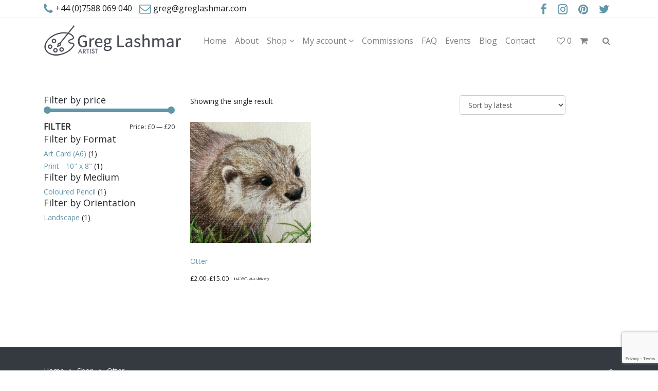

--- FILE ---
content_type: text/html; charset=UTF-8
request_url: https://www.greglashmar.com/product-tag/mammal/
body_size: 18289
content:
 

<!-- ******************* Variables > Run End ******************* -->

<!DOCTYPE html>
<html lang="en-GB">
<head>

<!-- Custom CSS -->
<style type="text/css">@media (min-width: 768px){
.dropdown-menu {
    z-index:999 !important;
}
}

ul.dropdown-menu li a .title-content .item-description {
    display:none !important;
}

.desktop-mode.colors-overlay-enabled .header-bottom, .desktop-mode.colors-overlay-enabled .header-top {
    background-color:#fff !important;
}

.white-text {
    color:#fff;
}</style> 
<!-- Custom JS -->
 
<!-- Google Analytics -->
 

<!-- Share Content Scripts -->
<!-- Twitter script: -->
<script>!function(d,s,id){var js,fjs=d.getElementsByTagName(s)[0],p=/^http:/.test(d.location)?'http':'https';if(!d.getElementById(id)){js=d.createElement(s);js.id=id;js.src=p+'://platform.twitter.com/widgets.js';fjs.parentNode.insertBefore(js,fjs);}}(document, 'script', 'twitter-wjs');</script>
 
 
<!-- Facebook HTML5 script: -->
<script>(function(d, s, id) {
  var js, fjs = d.getElementsByTagName(s)[0];
  if (d.getElementById(id)) return;
  js = d.createElement(s); js.id = id;
  js.src = "//connect.facebook.net/en_US/sdk.js#xfbml=1&version=v2.0";
  fjs.parentNode.insertBefore(js, fjs);
}(document, 'script', 'facebook-jssdk'));</script>
 
<!-- LinkedIn script: -->
<script src="//platform.linkedin.com/in.js" type="text/javascript"> lang: en_US</script>


<meta charset="UTF-8">
<meta http-equiv="X-UA-Compatible" content="IE=edge">
<meta name="viewport" content="width=device-width, initial-scale=1, shrink-to-fit=no">
<meta name="mobile-web-app-capable" content="yes">
<meta name="apple-mobile-web-app-capable" content="yes">
<meta name="apple-mobile-web-app-title" content="Greg Lashmar, Artist - Original artwork, prints and art cards in watercolour, pen and wash, coloured pencil and acrylic">
<meta http-equiv="x-dns-prefetch-control" content="on">
<link rel="dns-prefetch" href="//fonts.googleapis.com">
<link rel="profile" href="http://gmpg.org/xfn/11">
<link rel="pingback" href="https://www.greglashmar.com/xmlrpc.php">
				<script>document.documentElement.className = document.documentElement.className + ' yes-js js_active js'</script>
				<title>mammal &#8211; Greg Lashmar, Artist</title>
                        <script>
                            /* You can add more configuration options to webfontloader by previously defining the WebFontConfig with your options */
                            if ( typeof WebFontConfig === "undefined" ) {
                                WebFontConfig = new Object();
                            }
                            WebFontConfig['google'] = {families: ['Open+Sans:400']};

                            (function() {
                                var wf = document.createElement( 'script' );
                                wf.src = 'https://ajax.googleapis.com/ajax/libs/webfont/1.5.3/webfont.js';
                                wf.type = 'text/javascript';
                                wf.async = 'true';
                                var s = document.getElementsByTagName( 'script' )[0];
                                s.parentNode.insertBefore( wf, s );
                            })();
                        </script>
                        <meta name='robots' content='max-image-preview:large' />
	<style>img:is([sizes="auto" i], [sizes^="auto," i]) { contain-intrinsic-size: 3000px 1500px }</style>
	<link rel='dns-prefetch' href='//www.greglashmar.com' />
<script type="text/javascript">
/* <![CDATA[ */
window._wpemojiSettings = {"baseUrl":"https:\/\/s.w.org\/images\/core\/emoji\/15.0.3\/72x72\/","ext":".png","svgUrl":"https:\/\/s.w.org\/images\/core\/emoji\/15.0.3\/svg\/","svgExt":".svg","source":{"concatemoji":"https:\/\/www.greglashmar.com\/wp-includes\/js\/wp-emoji-release.min.js?ver=6.7.4"}};
/*! This file is auto-generated */
!function(i,n){var o,s,e;function c(e){try{var t={supportTests:e,timestamp:(new Date).valueOf()};sessionStorage.setItem(o,JSON.stringify(t))}catch(e){}}function p(e,t,n){e.clearRect(0,0,e.canvas.width,e.canvas.height),e.fillText(t,0,0);var t=new Uint32Array(e.getImageData(0,0,e.canvas.width,e.canvas.height).data),r=(e.clearRect(0,0,e.canvas.width,e.canvas.height),e.fillText(n,0,0),new Uint32Array(e.getImageData(0,0,e.canvas.width,e.canvas.height).data));return t.every(function(e,t){return e===r[t]})}function u(e,t,n){switch(t){case"flag":return n(e,"\ud83c\udff3\ufe0f\u200d\u26a7\ufe0f","\ud83c\udff3\ufe0f\u200b\u26a7\ufe0f")?!1:!n(e,"\ud83c\uddfa\ud83c\uddf3","\ud83c\uddfa\u200b\ud83c\uddf3")&&!n(e,"\ud83c\udff4\udb40\udc67\udb40\udc62\udb40\udc65\udb40\udc6e\udb40\udc67\udb40\udc7f","\ud83c\udff4\u200b\udb40\udc67\u200b\udb40\udc62\u200b\udb40\udc65\u200b\udb40\udc6e\u200b\udb40\udc67\u200b\udb40\udc7f");case"emoji":return!n(e,"\ud83d\udc26\u200d\u2b1b","\ud83d\udc26\u200b\u2b1b")}return!1}function f(e,t,n){var r="undefined"!=typeof WorkerGlobalScope&&self instanceof WorkerGlobalScope?new OffscreenCanvas(300,150):i.createElement("canvas"),a=r.getContext("2d",{willReadFrequently:!0}),o=(a.textBaseline="top",a.font="600 32px Arial",{});return e.forEach(function(e){o[e]=t(a,e,n)}),o}function t(e){var t=i.createElement("script");t.src=e,t.defer=!0,i.head.appendChild(t)}"undefined"!=typeof Promise&&(o="wpEmojiSettingsSupports",s=["flag","emoji"],n.supports={everything:!0,everythingExceptFlag:!0},e=new Promise(function(e){i.addEventListener("DOMContentLoaded",e,{once:!0})}),new Promise(function(t){var n=function(){try{var e=JSON.parse(sessionStorage.getItem(o));if("object"==typeof e&&"number"==typeof e.timestamp&&(new Date).valueOf()<e.timestamp+604800&&"object"==typeof e.supportTests)return e.supportTests}catch(e){}return null}();if(!n){if("undefined"!=typeof Worker&&"undefined"!=typeof OffscreenCanvas&&"undefined"!=typeof URL&&URL.createObjectURL&&"undefined"!=typeof Blob)try{var e="postMessage("+f.toString()+"("+[JSON.stringify(s),u.toString(),p.toString()].join(",")+"));",r=new Blob([e],{type:"text/javascript"}),a=new Worker(URL.createObjectURL(r),{name:"wpTestEmojiSupports"});return void(a.onmessage=function(e){c(n=e.data),a.terminate(),t(n)})}catch(e){}c(n=f(s,u,p))}t(n)}).then(function(e){for(var t in e)n.supports[t]=e[t],n.supports.everything=n.supports.everything&&n.supports[t],"flag"!==t&&(n.supports.everythingExceptFlag=n.supports.everythingExceptFlag&&n.supports[t]);n.supports.everythingExceptFlag=n.supports.everythingExceptFlag&&!n.supports.flag,n.DOMReady=!1,n.readyCallback=function(){n.DOMReady=!0}}).then(function(){return e}).then(function(){var e;n.supports.everything||(n.readyCallback(),(e=n.source||{}).concatemoji?t(e.concatemoji):e.wpemoji&&e.twemoji&&(t(e.twemoji),t(e.wpemoji)))}))}((window,document),window._wpemojiSettings);
/* ]]> */
</script>
<style id='wp-emoji-styles-inline-css' type='text/css'>

	img.wp-smiley, img.emoji {
		display: inline !important;
		border: none !important;
		box-shadow: none !important;
		height: 1em !important;
		width: 1em !important;
		margin: 0 0.07em !important;
		vertical-align: -0.1em !important;
		background: none !important;
		padding: 0 !important;
	}
</style>
<link rel='stylesheet' id='wp-block-library-css' href='https://www.greglashmar.com/wp-includes/css/dist/block-library/style.min.css?ver=6.7.4' type='text/css' media='all' />
<link rel='stylesheet' id='jquery-selectBox-css' href='https://www.greglashmar.com/wp-content/plugins/yith-woocommerce-wishlist/assets/css/jquery.selectBox.css?ver=1.2.0' type='text/css' media='all' />
<link rel='stylesheet' id='yith-wcwl-font-awesome-css' href='https://www.greglashmar.com/wp-content/plugins/yith-woocommerce-wishlist/assets/css/font-awesome.css?ver=4.7.0' type='text/css' media='all' />
<link rel='stylesheet' id='woocommerce_prettyPhoto_css-css' href='//www.greglashmar.com/wp-content/plugins/woocommerce/assets/css/prettyPhoto.css?ver=3.1.6' type='text/css' media='all' />
<link rel='stylesheet' id='yith-wcwl-main-css' href='https://www.greglashmar.com/wp-content/plugins/yith-woocommerce-wishlist/assets/css/style.css?ver=3.35.0' type='text/css' media='all' />
<style id='classic-theme-styles-inline-css' type='text/css'>
/*! This file is auto-generated */
.wp-block-button__link{color:#fff;background-color:#32373c;border-radius:9999px;box-shadow:none;text-decoration:none;padding:calc(.667em + 2px) calc(1.333em + 2px);font-size:1.125em}.wp-block-file__button{background:#32373c;color:#fff;text-decoration:none}
</style>
<style id='global-styles-inline-css' type='text/css'>
:root{--wp--preset--aspect-ratio--square: 1;--wp--preset--aspect-ratio--4-3: 4/3;--wp--preset--aspect-ratio--3-4: 3/4;--wp--preset--aspect-ratio--3-2: 3/2;--wp--preset--aspect-ratio--2-3: 2/3;--wp--preset--aspect-ratio--16-9: 16/9;--wp--preset--aspect-ratio--9-16: 9/16;--wp--preset--color--black: #000000;--wp--preset--color--cyan-bluish-gray: #abb8c3;--wp--preset--color--white: #ffffff;--wp--preset--color--pale-pink: #f78da7;--wp--preset--color--vivid-red: #cf2e2e;--wp--preset--color--luminous-vivid-orange: #ff6900;--wp--preset--color--luminous-vivid-amber: #fcb900;--wp--preset--color--light-green-cyan: #7bdcb5;--wp--preset--color--vivid-green-cyan: #00d084;--wp--preset--color--pale-cyan-blue: #8ed1fc;--wp--preset--color--vivid-cyan-blue: #0693e3;--wp--preset--color--vivid-purple: #9b51e0;--wp--preset--gradient--vivid-cyan-blue-to-vivid-purple: linear-gradient(135deg,rgba(6,147,227,1) 0%,rgb(155,81,224) 100%);--wp--preset--gradient--light-green-cyan-to-vivid-green-cyan: linear-gradient(135deg,rgb(122,220,180) 0%,rgb(0,208,130) 100%);--wp--preset--gradient--luminous-vivid-amber-to-luminous-vivid-orange: linear-gradient(135deg,rgba(252,185,0,1) 0%,rgba(255,105,0,1) 100%);--wp--preset--gradient--luminous-vivid-orange-to-vivid-red: linear-gradient(135deg,rgba(255,105,0,1) 0%,rgb(207,46,46) 100%);--wp--preset--gradient--very-light-gray-to-cyan-bluish-gray: linear-gradient(135deg,rgb(238,238,238) 0%,rgb(169,184,195) 100%);--wp--preset--gradient--cool-to-warm-spectrum: linear-gradient(135deg,rgb(74,234,220) 0%,rgb(151,120,209) 20%,rgb(207,42,186) 40%,rgb(238,44,130) 60%,rgb(251,105,98) 80%,rgb(254,248,76) 100%);--wp--preset--gradient--blush-light-purple: linear-gradient(135deg,rgb(255,206,236) 0%,rgb(152,150,240) 100%);--wp--preset--gradient--blush-bordeaux: linear-gradient(135deg,rgb(254,205,165) 0%,rgb(254,45,45) 50%,rgb(107,0,62) 100%);--wp--preset--gradient--luminous-dusk: linear-gradient(135deg,rgb(255,203,112) 0%,rgb(199,81,192) 50%,rgb(65,88,208) 100%);--wp--preset--gradient--pale-ocean: linear-gradient(135deg,rgb(255,245,203) 0%,rgb(182,227,212) 50%,rgb(51,167,181) 100%);--wp--preset--gradient--electric-grass: linear-gradient(135deg,rgb(202,248,128) 0%,rgb(113,206,126) 100%);--wp--preset--gradient--midnight: linear-gradient(135deg,rgb(2,3,129) 0%,rgb(40,116,252) 100%);--wp--preset--font-size--small: 13px;--wp--preset--font-size--medium: 20px;--wp--preset--font-size--large: 36px;--wp--preset--font-size--x-large: 42px;--wp--preset--spacing--20: 0.44rem;--wp--preset--spacing--30: 0.67rem;--wp--preset--spacing--40: 1rem;--wp--preset--spacing--50: 1.5rem;--wp--preset--spacing--60: 2.25rem;--wp--preset--spacing--70: 3.38rem;--wp--preset--spacing--80: 5.06rem;--wp--preset--shadow--natural: 6px 6px 9px rgba(0, 0, 0, 0.2);--wp--preset--shadow--deep: 12px 12px 50px rgba(0, 0, 0, 0.4);--wp--preset--shadow--sharp: 6px 6px 0px rgba(0, 0, 0, 0.2);--wp--preset--shadow--outlined: 6px 6px 0px -3px rgba(255, 255, 255, 1), 6px 6px rgba(0, 0, 0, 1);--wp--preset--shadow--crisp: 6px 6px 0px rgba(0, 0, 0, 1);}:where(.is-layout-flex){gap: 0.5em;}:where(.is-layout-grid){gap: 0.5em;}body .is-layout-flex{display: flex;}.is-layout-flex{flex-wrap: wrap;align-items: center;}.is-layout-flex > :is(*, div){margin: 0;}body .is-layout-grid{display: grid;}.is-layout-grid > :is(*, div){margin: 0;}:where(.wp-block-columns.is-layout-flex){gap: 2em;}:where(.wp-block-columns.is-layout-grid){gap: 2em;}:where(.wp-block-post-template.is-layout-flex){gap: 1.25em;}:where(.wp-block-post-template.is-layout-grid){gap: 1.25em;}.has-black-color{color: var(--wp--preset--color--black) !important;}.has-cyan-bluish-gray-color{color: var(--wp--preset--color--cyan-bluish-gray) !important;}.has-white-color{color: var(--wp--preset--color--white) !important;}.has-pale-pink-color{color: var(--wp--preset--color--pale-pink) !important;}.has-vivid-red-color{color: var(--wp--preset--color--vivid-red) !important;}.has-luminous-vivid-orange-color{color: var(--wp--preset--color--luminous-vivid-orange) !important;}.has-luminous-vivid-amber-color{color: var(--wp--preset--color--luminous-vivid-amber) !important;}.has-light-green-cyan-color{color: var(--wp--preset--color--light-green-cyan) !important;}.has-vivid-green-cyan-color{color: var(--wp--preset--color--vivid-green-cyan) !important;}.has-pale-cyan-blue-color{color: var(--wp--preset--color--pale-cyan-blue) !important;}.has-vivid-cyan-blue-color{color: var(--wp--preset--color--vivid-cyan-blue) !important;}.has-vivid-purple-color{color: var(--wp--preset--color--vivid-purple) !important;}.has-black-background-color{background-color: var(--wp--preset--color--black) !important;}.has-cyan-bluish-gray-background-color{background-color: var(--wp--preset--color--cyan-bluish-gray) !important;}.has-white-background-color{background-color: var(--wp--preset--color--white) !important;}.has-pale-pink-background-color{background-color: var(--wp--preset--color--pale-pink) !important;}.has-vivid-red-background-color{background-color: var(--wp--preset--color--vivid-red) !important;}.has-luminous-vivid-orange-background-color{background-color: var(--wp--preset--color--luminous-vivid-orange) !important;}.has-luminous-vivid-amber-background-color{background-color: var(--wp--preset--color--luminous-vivid-amber) !important;}.has-light-green-cyan-background-color{background-color: var(--wp--preset--color--light-green-cyan) !important;}.has-vivid-green-cyan-background-color{background-color: var(--wp--preset--color--vivid-green-cyan) !important;}.has-pale-cyan-blue-background-color{background-color: var(--wp--preset--color--pale-cyan-blue) !important;}.has-vivid-cyan-blue-background-color{background-color: var(--wp--preset--color--vivid-cyan-blue) !important;}.has-vivid-purple-background-color{background-color: var(--wp--preset--color--vivid-purple) !important;}.has-black-border-color{border-color: var(--wp--preset--color--black) !important;}.has-cyan-bluish-gray-border-color{border-color: var(--wp--preset--color--cyan-bluish-gray) !important;}.has-white-border-color{border-color: var(--wp--preset--color--white) !important;}.has-pale-pink-border-color{border-color: var(--wp--preset--color--pale-pink) !important;}.has-vivid-red-border-color{border-color: var(--wp--preset--color--vivid-red) !important;}.has-luminous-vivid-orange-border-color{border-color: var(--wp--preset--color--luminous-vivid-orange) !important;}.has-luminous-vivid-amber-border-color{border-color: var(--wp--preset--color--luminous-vivid-amber) !important;}.has-light-green-cyan-border-color{border-color: var(--wp--preset--color--light-green-cyan) !important;}.has-vivid-green-cyan-border-color{border-color: var(--wp--preset--color--vivid-green-cyan) !important;}.has-pale-cyan-blue-border-color{border-color: var(--wp--preset--color--pale-cyan-blue) !important;}.has-vivid-cyan-blue-border-color{border-color: var(--wp--preset--color--vivid-cyan-blue) !important;}.has-vivid-purple-border-color{border-color: var(--wp--preset--color--vivid-purple) !important;}.has-vivid-cyan-blue-to-vivid-purple-gradient-background{background: var(--wp--preset--gradient--vivid-cyan-blue-to-vivid-purple) !important;}.has-light-green-cyan-to-vivid-green-cyan-gradient-background{background: var(--wp--preset--gradient--light-green-cyan-to-vivid-green-cyan) !important;}.has-luminous-vivid-amber-to-luminous-vivid-orange-gradient-background{background: var(--wp--preset--gradient--luminous-vivid-amber-to-luminous-vivid-orange) !important;}.has-luminous-vivid-orange-to-vivid-red-gradient-background{background: var(--wp--preset--gradient--luminous-vivid-orange-to-vivid-red) !important;}.has-very-light-gray-to-cyan-bluish-gray-gradient-background{background: var(--wp--preset--gradient--very-light-gray-to-cyan-bluish-gray) !important;}.has-cool-to-warm-spectrum-gradient-background{background: var(--wp--preset--gradient--cool-to-warm-spectrum) !important;}.has-blush-light-purple-gradient-background{background: var(--wp--preset--gradient--blush-light-purple) !important;}.has-blush-bordeaux-gradient-background{background: var(--wp--preset--gradient--blush-bordeaux) !important;}.has-luminous-dusk-gradient-background{background: var(--wp--preset--gradient--luminous-dusk) !important;}.has-pale-ocean-gradient-background{background: var(--wp--preset--gradient--pale-ocean) !important;}.has-electric-grass-gradient-background{background: var(--wp--preset--gradient--electric-grass) !important;}.has-midnight-gradient-background{background: var(--wp--preset--gradient--midnight) !important;}.has-small-font-size{font-size: var(--wp--preset--font-size--small) !important;}.has-medium-font-size{font-size: var(--wp--preset--font-size--medium) !important;}.has-large-font-size{font-size: var(--wp--preset--font-size--large) !important;}.has-x-large-font-size{font-size: var(--wp--preset--font-size--x-large) !important;}
:where(.wp-block-post-template.is-layout-flex){gap: 1.25em;}:where(.wp-block-post-template.is-layout-grid){gap: 1.25em;}
:where(.wp-block-columns.is-layout-flex){gap: 2em;}:where(.wp-block-columns.is-layout-grid){gap: 2em;}
:root :where(.wp-block-pullquote){font-size: 1.5em;line-height: 1.6;}
</style>
<link rel='stylesheet' id='contact-form-7-css' href='https://www.greglashmar.com/wp-content/plugins/contact-form-7/includes/css/styles.css?ver=5.9.6' type='text/css' media='all' />
<link rel='stylesheet' id='vc_extend_style-css' href='https://www.greglashmar.com/wp-content/plugins/visual-elements/assets/vc_extend.css?ver=2.0.9' type='text/css' media='all' />
<link rel='stylesheet' id='woocommerce-layout-css' href='https://www.greglashmar.com/wp-content/plugins/woocommerce/assets/css/woocommerce-layout.css?ver=9.0.2' type='text/css' media='all' />
<link rel='stylesheet' id='woocommerce-smallscreen-css' href='https://www.greglashmar.com/wp-content/plugins/woocommerce/assets/css/woocommerce-smallscreen.css?ver=9.0.2' type='text/css' media='only screen and (max-width: 768px)' />
<link rel='stylesheet' id='woocommerce-general-css' href='https://www.greglashmar.com/wp-content/plugins/woocommerce/assets/css/woocommerce.css?ver=9.0.2' type='text/css' media='all' />
<style id='woocommerce-inline-inline-css' type='text/css'>
.woocommerce form .form-row .required { visibility: visible; }
</style>
<link rel='stylesheet' id='child-theme-styles-css' href='https://www.greglashmar.com/wp-content/themes/seller-child/style.css?ver=1.0.0' type='text/css' media='all' />
<link rel='stylesheet' id='vslmd-styles-css' href='https://www.greglashmar.com/wp-content/themes/seller/css/theme.min.css?ver=1.0.0' async='async' type='text/css' media='' />
<link rel='stylesheet' id='bsf-Defaults-css' href='https://www.greglashmar.com/wp-content/uploads/smile_fonts/Defaults/Defaults.css?ver=3.19.8' type='text/css' media='all' />
<script type="text/javascript" src="https://www.greglashmar.com/wp-includes/js/jquery/jquery.min.js?ver=3.7.1" id="jquery-core-js"></script>
<script type="text/javascript" src="https://www.greglashmar.com/wp-includes/js/jquery/jquery-migrate.min.js?ver=3.4.1" id="jquery-migrate-js"></script>
<script type="text/javascript" src="https://www.greglashmar.com/wp-content/plugins/woocommerce/assets/js/jquery-blockui/jquery.blockUI.min.js?ver=2.7.0-wc.9.0.2" id="jquery-blockui-js" data-wp-strategy="defer"></script>
<script type="text/javascript" id="wc-add-to-cart-js-extra">
/* <![CDATA[ */
var wc_add_to_cart_params = {"ajax_url":"\/wp-admin\/admin-ajax.php","wc_ajax_url":"\/?wc-ajax=%%endpoint%%","i18n_view_cart":"View cart","cart_url":"https:\/\/www.greglashmar.com\/basket\/","is_cart":"","cart_redirect_after_add":"no"};
/* ]]> */
</script>
<script type="text/javascript" src="https://www.greglashmar.com/wp-content/plugins/woocommerce/assets/js/frontend/add-to-cart.min.js?ver=9.0.2" id="wc-add-to-cart-js" data-wp-strategy="defer"></script>
<script type="text/javascript" src="https://www.greglashmar.com/wp-content/plugins/woocommerce/assets/js/js-cookie/js.cookie.min.js?ver=2.1.4-wc.9.0.2" id="js-cookie-js" defer="defer" data-wp-strategy="defer"></script>
<script type="text/javascript" id="woocommerce-js-extra">
/* <![CDATA[ */
var woocommerce_params = {"ajax_url":"\/wp-admin\/admin-ajax.php","wc_ajax_url":"\/?wc-ajax=%%endpoint%%"};
/* ]]> */
</script>
<script type="text/javascript" src="https://www.greglashmar.com/wp-content/plugins/woocommerce/assets/js/frontend/woocommerce.min.js?ver=9.0.2" id="woocommerce-js" defer="defer" data-wp-strategy="defer"></script>
<script type="text/javascript" src="https://www.greglashmar.com/wp-content/plugins/js_composer/assets/js/vendors/woocommerce-add-to-cart.js?ver=17.0" id="vc_woocommerce-add-to-cart-js-js"></script>
<script type="text/javascript" src="https://www.greglashmar.com/wp-content/themes/seller/js/popper.min.js?ver=1" id="popper-scripts-js"></script>
<script></script><link rel="https://api.w.org/" href="https://www.greglashmar.com/wp-json/" /><link rel="alternate" title="JSON" type="application/json" href="https://www.greglashmar.com/wp-json/wp/v2/product_tag/300" />	<noscript><style>.woocommerce-product-gallery{ opacity: 1 !important; }</style></noscript>
	<meta name="generator" content="Powered by WPBakery Page Builder - drag and drop page builder for WordPress."/>
<meta name="generator" content="Powered by Slider Revolution 16.6.20 - responsive, Mobile-Friendly Slider Plugin for WordPress with comfortable drag and drop interface." />
<link rel="icon" href="https://www.greglashmar.com/wp-content/uploads/greg-lashmar-favicon-127x127-100x100.png" sizes="32x32" />
<link rel="icon" href="https://www.greglashmar.com/wp-content/uploads/greg-lashmar-favicon-127x127.png" sizes="192x192" />
<link rel="apple-touch-icon" href="https://www.greglashmar.com/wp-content/uploads/greg-lashmar-favicon-127x127.png" />
<meta name="msapplication-TileImage" content="https://www.greglashmar.com/wp-content/uploads/greg-lashmar-favicon-127x127.png" />
<script>function setREVStartSize(e){
			//window.requestAnimationFrame(function() {
				window.RSIW = window.RSIW===undefined ? window.innerWidth : window.RSIW;
				window.RSIH = window.RSIH===undefined ? window.innerHeight : window.RSIH;
				try {
					var pw = document.getElementById(e.c).parentNode.offsetWidth,
						newh;
					pw = pw===0 || isNaN(pw) || (e.l=="fullwidth" || e.layout=="fullwidth") ? window.RSIW : pw;
					e.tabw = e.tabw===undefined ? 0 : parseInt(e.tabw);
					e.thumbw = e.thumbw===undefined ? 0 : parseInt(e.thumbw);
					e.tabh = e.tabh===undefined ? 0 : parseInt(e.tabh);
					e.thumbh = e.thumbh===undefined ? 0 : parseInt(e.thumbh);
					e.tabhide = e.tabhide===undefined ? 0 : parseInt(e.tabhide);
					e.thumbhide = e.thumbhide===undefined ? 0 : parseInt(e.thumbhide);
					e.mh = e.mh===undefined || e.mh=="" || e.mh==="auto" ? 0 : parseInt(e.mh,0);
					if(e.layout==="fullscreen" || e.l==="fullscreen")
						newh = Math.max(e.mh,window.RSIH);
					else{
						e.gw = Array.isArray(e.gw) ? e.gw : [e.gw];
						for (var i in e.rl) if (e.gw[i]===undefined || e.gw[i]===0) e.gw[i] = e.gw[i-1];
						e.gh = e.el===undefined || e.el==="" || (Array.isArray(e.el) && e.el.length==0)? e.gh : e.el;
						e.gh = Array.isArray(e.gh) ? e.gh : [e.gh];
						for (var i in e.rl) if (e.gh[i]===undefined || e.gh[i]===0) e.gh[i] = e.gh[i-1];
											
						var nl = new Array(e.rl.length),
							ix = 0,
							sl;
						e.tabw = e.tabhide>=pw ? 0 : e.tabw;
						e.thumbw = e.thumbhide>=pw ? 0 : e.thumbw;
						e.tabh = e.tabhide>=pw ? 0 : e.tabh;
						e.thumbh = e.thumbhide>=pw ? 0 : e.thumbh;
						for (var i in e.rl) nl[i] = e.rl[i]<window.RSIW ? 0 : e.rl[i];
						sl = nl[0];
						for (var i in nl) if (sl>nl[i] && nl[i]>0) { sl = nl[i]; ix=i;}
						var m = pw>(e.gw[ix]+e.tabw+e.thumbw) ? 1 : (pw-(e.tabw+e.thumbw)) / (e.gw[ix]);
						newh =  (e.gh[ix] * m) + (e.tabh + e.thumbh);
					}
					var el = document.getElementById(e.c);
					if (el!==null && el) el.style.height = newh+"px";
					el = document.getElementById(e.c+"_wrapper");
					if (el!==null && el) {
						el.style.height = newh+"px";
						el.style.display = "block";
					}
				} catch(e){
					console.log("Failure at Presize of Slider:" + e)
				}
			//});
		  };</script>
<style type="text/css" title="dynamic-css" class="options-output">.global-color, .global-color ul li, .global-color ul li a, a, h2.entry-title a, .widget-area aside.widget ol li a:hover, .btn-read-more, .pagination .page-item:not(.active) .page-link, .widget-area aside.widget ul li a:hover,.vslmd-linkedin i,.vslmd-googleplus i, .vslmd-facebook i, .vslmd-twitter i, .dark .top-footer .breadcrumbs-footer .breadcrumb a:hover, .dark .top-footer .breadcrumbs-footer .breadcrumb span a:hover, .light .top-footer .breadcrumbs-footer .breadcrumb a:hover, .light .top-footer .breadcrumbs-footer .breadcrumb span a:hover, .desktop-mode .header-bottom .navbar-nav .active > .nav-link, .desktop-mode .header-bottom .navbar-nav .active > .nav-link:focus, .desktop-mode .header-bottom .navbar-nav .active > .nav-link:hover, .light .navbar-nav.t_link li:hover a.dropdown-toggle, .dark .navbar-nav.t_link li:hover a.dropdown-toggle, .navbar-default .navbar-nav.t_link li a:focus, .navbar-default .navbar-nav.t_link li a:hover, .navbar-inverse .navbar-nav.t_link li a:focus, .navbar-inverse .navbar-nav.t_link li a:hover, .light .vslmd-widget-container li a, .light .vslmd-widget-container li span i, .dark .vslmd-widget-container li a, .dark .vslmd-widget-container li span i, .wrapper-footer.light .widgets-footer ol li a:hover, .wrapper-footer.light .widgets-footer ul li a:hover, .wrapper-footer.dark .widgets-footer ol li a:hover, .wrapper-footer.dark .widgets-footer ul li a:hover, .light .top-footer .breadcrumbs-footer .breadcrumb > li a:hover, .dark .top-footer .breadcrumbs-footer .breadcrumb > li a:hover, .light .bottom-footer a, .dark .bottom-footer a, .wrapper-footer.light .social-widget-icon a i:hover, .wrapper-footer.dark .social-widget-icon a i:hover, .visualmodo-related-posts .card:hover a .card-body .card-title{color:#6195a8;}.woocommerce .woocommerce-product-search button, .woocommerce-page .woocommerce-product-search button, .global-background-color, .btn-primary, .header-presentation .hp-background-color, .tagcloud a:hover, .btn-read-more:hover, .post-container .mejs-container, .post-container .mejs-container .mejs-controls, .post-container .mejs-embed, .mejs-embed body, .woocommerce-page input.button, .woocommerce .cart-table-vslmd .cart .button, .woocommerce .cart-table-vslmd .cart input.button,.woocommerce input.button.alt, .page-item.active .page-link, .light .navbar-nav.b_link .active > a,  .light .navbar-nav.b_link .active > a:focus, .light .navbar-nav.b_link .active > a:hover, .dark .navbar-nav.b_link .active > a, .dark .navbar-nav.b_link .active > a:focus, .dark .navbar-nav.b_link .active > a:hover, .woocommerce .widget_price_filter .ui-slider .ui-slider-handle, .woocommerce .widget_price_filter .ui-slider .ui-slider-range, .cart-menu div.widget_shopping_cart_content p.buttons a.button.checkout, .bbpress .bbp-search-form form input.button{background-color:#6195a8;}.global-border-color, .btn-primary, .btn-read-more, .btn-read-more:hover, .page-item.active .page-link, .bbpress .bbp-search-form form input.button{border-color:#6195a8;}.navbar-brand, .navbar-nav li a{font-family:"Open Sans";text-transform:initial;line-height:16px;font-weight:normal;font-style:normal;font-size:16px;opacity: 1;visibility: visible;-webkit-transition: opacity 0.24s ease-in-out;-moz-transition: opacity 0.24s ease-in-out;transition: opacity 0.24s ease-in-out;}.wf-loading .navbar-brand,.wf-loading  .navbar-nav li a{opacity: 0;}.ie.wf-loading .navbar-brand,.ie.wf-loading  .navbar-nav li a{visibility: hidden;}.dropdown-submenu>.dropdown-menu a, .navbar-nav>li>.dropdown-menu a{font-family:"Open Sans";text-transform:initial;line-height:16px;font-weight:400;font-style:normal;font-size:16px;opacity: 1;visibility: visible;-webkit-transition: opacity 0.24s ease-in-out;-moz-transition: opacity 0.24s ease-in-out;transition: opacity 0.24s ease-in-out;}.wf-loading .dropdown-submenu>.dropdown-menu a,.wf-loading  .navbar-nav>li>.dropdown-menu a{opacity: 0;}.ie.wf-loading .dropdown-submenu>.dropdown-menu a,.ie.wf-loading  .navbar-nav>li>.dropdown-menu a{visibility: hidden;}.navbar-brand{font-family:"Open Sans";font-weight:normal;font-style:normal;opacity: 1;visibility: visible;-webkit-transition: opacity 0.24s ease-in-out;-moz-transition: opacity 0.24s ease-in-out;transition: opacity 0.24s ease-in-out;}.wf-loading .navbar-brand{opacity: 0;}.ie.wf-loading .navbar-brand{visibility: hidden;}.desktop-mode .header-presentation .hp-background-color .container .hp-content h1, .mobile-mode .header-presentation .hp-background-color .container .hp-content h1{font-family:"Open Sans";font-weight:normal;font-style:normal;opacity: 1;visibility: visible;-webkit-transition: opacity 0.24s ease-in-out;-moz-transition: opacity 0.24s ease-in-out;transition: opacity 0.24s ease-in-out;}.wf-loading .desktop-mode .header-presentation .hp-background-color .container .hp-content h1,.wf-loading  .mobile-mode .header-presentation .hp-background-color .container .hp-content h1{opacity: 0;}.ie.wf-loading .desktop-mode .header-presentation .hp-background-color .container .hp-content h1,.ie.wf-loading  .mobile-mode .header-presentation .hp-background-color .container .hp-content h1{visibility: hidden;}.desktop-mode .header-presentation .hp-background-color .container .hp-content p, .mobile-mode .header-presentation .hp-background-color .container .hp-content p{font-family:"Open Sans";font-weight:normal;font-style:normal;opacity: 1;visibility: visible;-webkit-transition: opacity 0.24s ease-in-out;-moz-transition: opacity 0.24s ease-in-out;transition: opacity 0.24s ease-in-out;}.wf-loading .desktop-mode .header-presentation .hp-background-color .container .hp-content p,.wf-loading  .mobile-mode .header-presentation .hp-background-color .container .hp-content p{opacity: 0;}.ie.wf-loading .desktop-mode .header-presentation .hp-background-color .container .hp-content p,.ie.wf-loading  .mobile-mode .header-presentation .hp-background-color .container .hp-content p{visibility: hidden;}body{font-family:"Open Sans";line-height:23px;font-weight:400;font-style:normal;font-size:14px;opacity: 1;visibility: visible;-webkit-transition: opacity 0.24s ease-in-out;-moz-transition: opacity 0.24s ease-in-out;transition: opacity 0.24s ease-in-out;}.wf-loading body{opacity: 0;}.ie.wf-loading body{visibility: hidden;}h1{font-family:"Open Sans";line-height:36px;font-weight:normal;font-style:normal;font-size:36px;opacity: 1;visibility: visible;-webkit-transition: opacity 0.24s ease-in-out;-moz-transition: opacity 0.24s ease-in-out;transition: opacity 0.24s ease-in-out;}.wf-loading h1{opacity: 0;}.ie.wf-loading h1{visibility: hidden;}h2{font-family:"Open Sans";line-height:30px;font-weight:normal;font-style:normal;font-size:30px;opacity: 1;visibility: visible;-webkit-transition: opacity 0.24s ease-in-out;-moz-transition: opacity 0.24s ease-in-out;transition: opacity 0.24s ease-in-out;}.wf-loading h2{opacity: 0;}.ie.wf-loading h2{visibility: hidden;}h3{font-family:"Open Sans";line-height:24px;font-weight:normal;font-style:normal;font-size:24px;opacity: 1;visibility: visible;-webkit-transition: opacity 0.24s ease-in-out;-moz-transition: opacity 0.24s ease-in-out;transition: opacity 0.24s ease-in-out;}.wf-loading h3{opacity: 0;}.ie.wf-loading h3{visibility: hidden;}h4{font-family:"Open Sans";line-height:18px;font-weight:normal;font-style:normal;font-size:18px;opacity: 1;visibility: visible;-webkit-transition: opacity 0.24s ease-in-out;-moz-transition: opacity 0.24s ease-in-out;transition: opacity 0.24s ease-in-out;}.wf-loading h4{opacity: 0;}.ie.wf-loading h4{visibility: hidden;}h5{font-family:"Open Sans";line-height:14px;font-weight:normal;font-style:normal;font-size:14px;opacity: 1;visibility: visible;-webkit-transition: opacity 0.24s ease-in-out;-moz-transition: opacity 0.24s ease-in-out;transition: opacity 0.24s ease-in-out;}.wf-loading h5{opacity: 0;}.ie.wf-loading h5{visibility: hidden;}h6{font-family:"Open Sans";line-height:12px;font-weight:normal;font-style:normal;font-size:12px;opacity: 1;visibility: visible;-webkit-transition: opacity 0.24s ease-in-out;-moz-transition: opacity 0.24s ease-in-out;transition: opacity 0.24s ease-in-out;}.wf-loading h6{opacity: 0;}.ie.wf-loading h6{visibility: hidden;}body.error404 .header-presentation .hp-background-color{background-color:rgba(0,0,0,0.3);}body.error404 .header-presentation{background-repeat:no-repeat;background-size:cover;background-attachment:scroll;background-position:center center;background-image:url('https://www.greglashmar.com/wp-content/uploads/seller-16.jpg');}</style><noscript><style> .wpb_animate_when_almost_visible { opacity: 1; }</style></noscript></head>

<body class="archive tax-product_tag term-mammal term-300 no-overlay header-title-disabled-no-overlay horizontal-nav light-colors-nav responsive-collapsing-md  theme-seller woocommerce woocommerce-page woocommerce-no-js hfeed wpb-js-composer js-comp-ver-17.0 vc_responsive desktop-mode">


	
	<div class="hfeed site stretched-layout" id="page">
	
	<!-- Top header -->
	
	 
		
		<div class="header-top light bg-white d-block">
		
		<div class="container">
		
		<div class="row align-items-center">
			
        
        <div class="col-md-6">
                            <div class="top-header-left">            
            <!-- front display here -->
                <div class="vslmd-widget-container contat-information-widget widget-align-left ">
                <ul>

                    
                                        <li class="contat-information-widget-item">
                        <span><i class="fa fa-phone"></i>+44 (0)7588 069 040</span>
                    </li>
                    
                    
                    
                                        <li class="contat-information-widget-item">
                        <span><i class="fa fa-envelope-o"></i>greg@greglashmar.com</span>
                    </li>
                    
                </ul>
                </div>
            
             </div>                    </div>
        
         <div class="col-md-6">
                            <div class="top-header-right">            
            <!-- front display here -->
            <div>
                <div style="font-weight: bold; padding: 0 0 2px 0;">
                                    </div>
                <div class="vslmd-widget-container social-icons-widget widget-align-right ">
                <ul>

                	                	
                    
                    
                    
                    
                    
                    
                    
                                        <li class="social-widget-icon">
                        <a href="https://www.facebook.com/greglashmarartist/" target="_blank" title="Facebook"><i class="fa fa-facebook"></i></a>
                    </li>
                    
                    
                    
                    
                    
                    
                                        <li class="social-widget-icon">
                        <a href="https://www.instagram.com/greglashmarartist/" target="_blank" title="Instagram"><i class="fa fa-instagram"></i></a>
                    </li>
                    
                    
                    
                    
                    
                                        <li class="social-widget-icon">
                        <a href="https://www.pinterest.co.uk/GregLashmarArtist/" target="_blank" title="Pinterest"><i class="fa fa-pinterest"></i></a>
                    </li>
                    
                    
                    
                    
                    
                    
                    
                    
                    
                                        <li class="social-widget-icon">
                        <a href="https://twitter.com/GLashmar" target="_blank" title="Twitter"><i class="fa fa-twitter"></i></a>
                    </li>
                    
                    
                    
                    
                    
                    
                    
                </ul>
                </div>
            </div>
            
             </div>                    </div>
    
    
		</div>
		
		</div>
		
		</div>
		
		 
		
		<!-- Top header end -->
		
		<!-- ******************* The Navbar Area ******************* -->
		<div class="wrapper-fluid wrapper-navbar horizontal-header sticky-navigation" id="wrapper-navbar">
		
		<a class="skip-link screen-reader-text sr-only" href="#content">Skip to content</a>
		
		<nav class="navbar header-bottom light navbar-light bg-white  navbar-expand-md header-medium ">
		<div class="container">
		
		<button class="navbar-toggler" type="button" data-toggle="collapse" data-target="#navbarNavDropdown" aria-controls="navbarNavDropdown" aria-expanded="false" aria-label="Toggle navigation">
		<span class="navbar-toggler-icon"></span>
		</button>
		
		<!-- Your site title as branding in the menu -->
		<a class="navbar-brand mb-0 " href="https://www.greglashmar.com/" title="Greg Lashmar, Artist" rel="home">
		
					 <img class="brand-default" src='https://www.greglashmar.com/wp-content/uploads/greg-lashmar-logo-269x60.png' alt="Greg Lashmar, Artist"> 			 <img class="brand-light" src='https://www.greglashmar.com/wp-content/uploads/greg-lashmar-logo-269x60.png' alt="Greg Lashmar, Artist"> 			 <img class="brand-dark" src='https://www.greglashmar.com/wp-content/uploads/greg-lashmar-logo-light-215x48.png' alt="Greg Lashmar, Artist"> 			 <img class="brand-mobile" src='https://www.greglashmar.com/wp-content/uploads/greg-lashmar-logo-light-215x48.png' alt="Greg Lashmar, Artist"> 		
		</a>
		
		<!-- The WordPress Menu goes here -->
		<div id="navbarNavDropdown" class="collapse navbar-collapse justify-content-start"><ul id="main-menu" class="navbar-nav"><li id="menu-item-19" class="menu-item menu-item-type-post_type menu-item-object-page menu-item-home nav-item menu-item-19 "><a title="Home" href="https://www.greglashmar.com/" class="nav-link"><div class="title-content">Home</div></a></li>
<li id="menu-item-830" class="menu-item menu-item-type-post_type menu-item-object-page nav-item menu-item-830 "><a title="About" href="https://www.greglashmar.com/meet-greg/" class="nav-link"><div class="title-content">About</div></a></li>
<li id="menu-item-1105" class="menu-item menu-item-type-post_type menu-item-object-page menu-item-has-children nav-item menu-item-1105 dropdown left wide   mm"><a title="Shop" href="https://www.greglashmar.com/shop/" data-toggle="dropdown" class="nav-link dropdown-toggle" aria-haspopup="true"><div class="title-content">Shop</div> <i class="fa fa-angle-down dropdown-icon" aria-hidden="true"></i></a>
<ul class=" dropdown-menu dropdown-menu-white" role="menu">
	<li id="menu-item-1303" class="menu-item menu-item-type-custom menu-item-object-custom menu-item-has-children nav-item menu-item-1303 dropdown-submenu "><a title="Column 1"></a>
	<ul class=" dropdown-menu dropdown-menu-white" role="menu">
		<li id="menu-item-1205" class="menu-item menu-item-type-taxonomy menu-item-object-product_cat nav-item menu-item-1205 "><a title="Landscapes" href="https://www.greglashmar.com/product-category/landscapes/" class="nav-link"><div class="title-content">Landscapes<span class="item-description">Beach huts, seaside scenes, towns, villages, buildings, rural scenes and more.</span></div></a></li>
		<li id="menu-item-1208" class="menu-item menu-item-type-taxonomy menu-item-object-product_cat nav-item menu-item-1208 "><a title="Animals, Birds, Wildlife" href="https://www.greglashmar.com/product-category/animals-birds-wildlife/" class="nav-link"><div class="title-content">Animals, Birds, Wildlife<span class="item-description">Includes insects, birds, wild animals, tame animals, butterflies and fish.</span></div></a></li>
		<li id="menu-item-1215" class="menu-item menu-item-type-taxonomy menu-item-object-product_cat nav-item menu-item-1215 "><a title="Still Life" href="https://www.greglashmar.com/product-category/still-life/" class="nav-link"><div class="title-content">Still Life<span class="item-description">Pretty much everything which doesn’t fit into any of the other categories of my art!</span></div></a></li>
	</ul>
</li>
	<li id="menu-item-1304" class="menu-item menu-item-type-custom menu-item-object-custom menu-item-has-children nav-item menu-item-1304 dropdown-submenu "><a title="Column 2"></a>
	<ul class=" dropdown-menu dropdown-menu-white" role="menu">
		<li id="menu-item-1214" class="menu-item menu-item-type-taxonomy menu-item-object-product_cat nav-item menu-item-1214 "><a title="Police &amp; C.O.P.S." href="https://www.greglashmar.com/product-category/police-c-o-p-s/" class="nav-link"><div class="title-content">Police &#038; C.O.P.S.<span class="item-description">Find my police themed work and work which relates to Care of Police Surviviors and raises money for them.</span></div></a></li>
		<li id="menu-item-1217" class="menu-item menu-item-type-taxonomy menu-item-object-product_cat nav-item menu-item-1217 "><a title="Zip Spratkin" href="https://www.greglashmar.com/product-category/zip-spratkin/" class="nav-link"><div class="title-content">Zip Spratkin<span class="item-description">This naughty goblin is gaining his own range of artwork. He smokes, he drinks, he gets up to mischief…</span></div></a></li>
		<li id="menu-item-1212" class="menu-item menu-item-type-taxonomy menu-item-object-product_cat nav-item menu-item-1212 "><a title="Map Sketches" href="https://www.greglashmar.com/product-category/map-sketches/" class="nav-link"><div class="title-content">Map Sketches<span class="item-description">Using old, original maps, I create these artworks using Indian ink, featuring an image from a location on the map itself.</span></div></a></li>
	</ul>
</li>
	<li id="menu-item-1305" class="menu-item menu-item-type-custom menu-item-object-custom menu-item-has-children nav-item menu-item-1305 dropdown-submenu "><a title="Column 3"></a>
	<ul class=" dropdown-menu dropdown-menu-white" role="menu">
		<li id="menu-item-1216" class="menu-item menu-item-type-taxonomy menu-item-object-product_cat nav-item menu-item-1216 "><a title="Watercolour" href="https://www.greglashmar.com/product-category/watercolour/" class="nav-link"><div class="title-content">Watercolour<span class="item-description">My watercolour works encompass a very wide range of subjects, and you will find most things in this category.</span></div></a></li>
		<li id="menu-item-1213" class="menu-item menu-item-type-taxonomy menu-item-object-product_cat nav-item menu-item-1213 "><a title="Pen &amp; Watercolour" href="https://www.greglashmar.com/product-category/pen-watercolour/" class="nav-link"><div class="title-content">Pen &#038; Watercolour<span class="item-description">Utilising my own illustrative style this technique uses an ink pen coupled with watercolour, to give definition to the image.</span></div></a></li>
		<li id="menu-item-1209" class="menu-item menu-item-type-taxonomy menu-item-object-product_cat nav-item menu-item-1209 "><a title="Coloured Pencil" href="https://www.greglashmar.com/product-category/coloured-pencil/" class="nav-link"><div class="title-content">Coloured Pencil<span class="item-description">My coloured pencil work veers towards photo-realism and I really enjoy creating it.</span></div></a></li>
	</ul>
</li>
	<li id="menu-item-1306" class="menu-item menu-item-type-custom menu-item-object-custom menu-item-has-children nav-item menu-item-1306 dropdown-submenu "><a title="Column 4"></a>
	<ul class=" dropdown-menu dropdown-menu-white" role="menu">
		<li id="menu-item-1207" class="menu-item menu-item-type-taxonomy menu-item-object-product_cat nav-item menu-item-1207 "><a title="Acrylic" href="https://www.greglashmar.com/product-category/acrylic/" class="nav-link"><div class="title-content">Acrylic<span class="item-description">I love using acrylic paint, as an antidote to watercolour. It is very freeing to be able to cover up mistakes, use white over darker colours and lay it on thick if I feel like it.</span></div></a></li>
		<li id="menu-item-1210" class="menu-item menu-item-type-taxonomy menu-item-object-product_cat nav-item menu-item-1210 "><a title="Flowers &amp; Botanical" href="https://www.greglashmar.com/product-category/flowers-botanical/" class="nav-link"><div class="title-content">Flowers &#038; Botanical<span class="item-description">The natural world is wondrous reference resource for artists, and I really enjoy painting and drawing plants and flowers.</span></div></a></li>
		<li id="menu-item-1206" class="menu-item menu-item-type-taxonomy menu-item-object-product_cat nav-item menu-item-1206 "><a title="Abstract" href="https://www.greglashmar.com/product-category/abstract/" class="nav-link"><div class="title-content">Abstract<span class="item-description">A new departure in my art…</span></div></a></li>
	</ul>
</li>
	<li id="menu-item-1399" class="menu-item menu-item-type-custom menu-item-object-custom menu-item-has-children nav-item menu-item-1399 dropdown-submenu "><a title="Column 5"></a>
	<ul class=" dropdown-menu dropdown-menu-white" role="menu">
		<li id="menu-item-1398" class="menu-item menu-item-type-taxonomy menu-item-object-product_cat nav-item menu-item-1398 "><a title="Gifts &amp; Seasonal" href="https://www.greglashmar.com/product-category/gifts-seasonal/" class="nav-link"><div class="title-content">Gifts &#038; Seasonal</div></a></li>
	</ul>
</li>
</ul>
</li>
<li id="menu-item-16" class="menu-item menu-item-type-post_type menu-item-object-page menu-item-has-children nav-item menu-item-16 dropdown "><a title="My account" href="https://www.greglashmar.com/my-account/" data-toggle="dropdown" class="nav-link dropdown-toggle" aria-haspopup="true"><div class="title-content">My account</div> <i class="fa fa-angle-down dropdown-icon" aria-hidden="true"></i></a>
<ul class=" dropdown-menu dropdown-menu-white" role="menu">
	<li id="menu-item-623" class="menu-item menu-item-type-post_type menu-item-object-page nav-item menu-item-623 "><a title="Wishlist" href="https://www.greglashmar.com/wishlist/" class="nav-link"><div class="title-content">Wishlist</div></a></li>
	<li id="menu-item-1011" class="menu-item menu-item-type-post_type menu-item-object-page nav-item menu-item-1011 "><a title="Basket" href="https://www.greglashmar.com/basket/" class="nav-link"><div class="title-content">Basket</div></a></li>
</ul>
</li>
<li id="menu-item-1375" class="menu-item menu-item-type-post_type menu-item-object-page nav-item menu-item-1375 "><a title="Commissions" href="https://www.greglashmar.com/commissions/" class="nav-link"><div class="title-content">Commissions</div></a></li>
<li id="menu-item-751" class="menu-item menu-item-type-post_type menu-item-object-page nav-item menu-item-751 "><a title="FAQ" href="https://www.greglashmar.com/faq/" class="nav-link"><div class="title-content">FAQ</div></a></li>
<li id="menu-item-1392" class="menu-item menu-item-type-custom menu-item-object-custom nav-item menu-item-1392 "><a title="Events" href="http://www.greglashmar.com/events/" class="nav-link"><div class="title-content">Events</div></a></li>
<li id="menu-item-2638" class="menu-item menu-item-type-post_type menu-item-object-page nav-item menu-item-2638 "><a title="Blog" href="https://www.greglashmar.com/blog/" class="nav-link"><div class="title-content">Blog</div></a></li>
<li id="menu-item-594" class="menu-item menu-item-type-post_type menu-item-object-page nav-item menu-item-594 "><a title="Contact" href="https://www.greglashmar.com/contact/" class="nav-link"><div class="title-content">Contact</div></a></li>
</ul></div>			
			<div>
<div class="extra-elements-nav">

    <ul id="extra-elements-menu" class="navbar-nav justify-content-end">


        <!-- Wishlist -->

                        <li class="nav-item wishlist-button nav-wishlist d-block">
            <a class="nav-link" href="https://www.greglashmar.com/product/otter/">
                <span><i class="fa fa-heart-o"></i></span>
                <span class="wishlist_items_number">0</span>
            </a>
        </li>                           
                
        <!-- Cart Menu -->

                
        <li class="nav-item dropdown nav-cart d-block">
            <a data-toggle="dropdown" class="dropdown-toggle nav-link" href="#">
                <span><i class="fa fa-shopping-cart" aria-hidden="true"></i></span>
                <span class="cart-content-count">0</span>
            </a>
            <ul role="menu" class="dropdown-menu dropdown-menu-right extra-md-menu dropdown-menu-white">
                <li class="cart-menu">
                    <div class="widget_shopping_cart_content"></div>    
                </li>
            </ul>
        </li>

        
        <!-- Search Middle Screen -->

        
        <li class="nav-item dropdown nav-search d-block">
            <a data-toggle="dropdown" class="dropdown-toggle nav-link" href="#"><i class="fa fa-search" aria-hidden="true"></i></a>
            <ul role="menu" class="dropdown-menu dropdown-menu-right extra-md-menu dropdown-menu-white">
                <li>
                    <form method="get" id="searchform" action="https://www.greglashmar.com/" role="search">
                        <div class="input-group">
                            <input type="text" class="field form-control" name="s" id="s" placeholder="Search &hellip;" />
                            <span class="input-group-btn">
                                <input type="submit" class="submit btn btn-primary" name="submit" id="searchsubmit" value="Search" />
                            </span>
                        </div>
                    </form>
                </li>
            </ul>
        </li>

        
        <!-- Side Navigation -->

        
    </ul>

</div></div>
			</div><!-- .container -->
			
			</nav><!-- .site-navigation -->
			
											
								</div><!-- .wrapper-navbar end -->
								
								<!-- Jumbotron -->
								
								 <!-- Jumbotron -->
															 <!-- Header condition end -->
															 <!-- Vertical Header -->
															
<div class="wrapper" id="woocommerce-wrapper">
    
    <div class="container">

        <div class="row">
            
            <!-- Sidebar Left -->
           
           <div class="col-md-3">
            <aside id="woocommerce_price_filter-2" class="widget woocommerce widget_price_filter"><h4 class="widget-title">Filter by price</h4>
<form method="get" action="https://www.greglashmar.com/product-tag/mammal/">
	<div class="price_slider_wrapper">
		<div class="price_slider" style="display:none;"></div>
		<div class="price_slider_amount" data-step="10">
			<label class="screen-reader-text" for="min_price">Min price</label>
			<input type="text" id="min_price" name="min_price" value="0" data-min="0" placeholder="Min price" />
			<label class="screen-reader-text" for="max_price">Max price</label>
			<input type="text" id="max_price" name="max_price" value="20" data-max="20" placeholder="Max price" />
						<button type="submit" class="button">Filter</button>
			<div class="price_label" style="display:none;">
				Price: <span class="from"></span> &mdash; <span class="to"></span>
			</div>
						<div class="clear"></div>
		</div>
	</div>
</form>

</aside><aside id="woocommerce_layered_nav-2" class="widget woocommerce widget_layered_nav woocommerce-widget-layered-nav"><h4 class="widget-title">Filter by Format</h4><ul class="woocommerce-widget-layered-nav-list"><li class="woocommerce-widget-layered-nav-list__item wc-layered-nav-term "><a rel="nofollow" href="https://www.greglashmar.com/product-tag/mammal/?filter_format=art-card-a6">Art Card (A6)</a> <span class="count">(1)</span></li><li class="woocommerce-widget-layered-nav-list__item wc-layered-nav-term "><a rel="nofollow" href="https://www.greglashmar.com/product-tag/mammal/?filter_format=print-10-x-8">Print - 10&quot; x 8&quot;</a> <span class="count">(1)</span></li></ul></aside><aside id="woocommerce_layered_nav-3" class="widget woocommerce widget_layered_nav woocommerce-widget-layered-nav"><h4 class="widget-title">Filter by Medium</h4><ul class="woocommerce-widget-layered-nav-list"><li class="woocommerce-widget-layered-nav-list__item wc-layered-nav-term "><a rel="nofollow" href="https://www.greglashmar.com/product-tag/mammal/?filter_medium=coloured-pencil">Coloured Pencil</a> <span class="count">(1)</span></li></ul></aside><aside id="woocommerce_layered_nav-4" class="widget woocommerce widget_layered_nav woocommerce-widget-layered-nav"><h4 class="widget-title">Filter by Orientation</h4><ul class="woocommerce-widget-layered-nav-list"><li class="woocommerce-widget-layered-nav-list__item wc-layered-nav-term "><a rel="nofollow" href="https://www.greglashmar.com/product-tag/mammal/?filter_orientation=landscape">Landscape</a> <span class="count">(1)</span></li></ul></aside>        </div>
        
                
        <div id="primary" class="col-md-8 content-area">
            
            <main id="main" class="site-main" role="main">

                <!-- The WooCommerce loop -->
                
			
				<h1 class="page-title">mammal</h1>

			
			
			
				<div class="woocommerce-notices-wrapper"></div><p class="woocommerce-result-count">
	Showing the single result</p>
<form class="woocommerce-ordering" method="get">
	<select name="orderby" class="orderby" aria-label="Shop order">
					<option value="popularity" >Sort by popularity</option>
					<option value="date"  selected='selected'>Sort by latest</option>
					<option value="price" >Sort by price: low to high</option>
					<option value="price-desc" >Sort by price: high to low</option>
			</select>
	<input type="hidden" name="paged" value="1" />
	</form>

				<ul class="products columns-3">

																					<li class="product type-product post-1921 status-publish first instock product_cat-animals-birds-wildlife product_cat-coloured-pencil product_tag-british product_tag-coloured product_tag-mammal product_tag-otter product_tag-pencil product_tag-river product_tag-wildlife has-post-thumbnail shipping-taxable purchasable product-type-variable">
	<a href="https://www.greglashmar.com/product/otter/" class="woocommerce-LoopProduct-link woocommerce-loop-product__link"><img width="300" height="300" src="https://www.greglashmar.com/wp-content/uploads/Otter-300x300.jpg" class="attachment-woocommerce_thumbnail size-woocommerce_thumbnail" alt="" decoding="async" fetchpriority="high" srcset="https://www.greglashmar.com/wp-content/uploads/Otter-300x300.jpg 300w, https://www.greglashmar.com/wp-content/uploads/Otter-150x150.jpg 150w, https://www.greglashmar.com/wp-content/uploads/Otter-100x100.jpg 100w" sizes="(max-width: 300px) 100vw, 300px" /><h2 class="woocommerce-loop-product__title">Otter</h2>
	<span class="price"><span class="woocommerce-Price-amount amount"><bdi><span class="woocommerce-Price-currencySymbol">&pound;</span>2.00</bdi></span> &ndash; <span class="woocommerce-Price-amount amount"><bdi><span class="woocommerce-Price-currencySymbol">&pound;</span>15.00</bdi></span> <span style="font-size:0.6em;margin-left:10px;">incl. VAT, plus delivery</span></span>
</a><a href="https://www.greglashmar.com/product/otter/" aria-describedby="woocommerce_loop_add_to_cart_link_describedby_1921" data-quantity="1" class="button product_type_variable add_to_cart_button" data-product_id="1921" data-product_sku="otter" aria-label="Select options for &ldquo;Otter&rdquo;" rel="nofollow">Select options</a><span id="woocommerce_loop_add_to_cart_link_describedby_1921" class="screen-reader-text">
	This product has multiple variants. The options may be chosen on the product page</span>
</li>
									
				</ul>

				
				
            </main><!-- #main -->
            
        </div><!-- #primary -->
        
        
    </div>
    
</div><!-- Container end -->

</div><!-- Wrapper end -->



<div class="footer-background-image">

	<div class="wrapper wrapper-footer footer-background-color dark footer-bg-dark">

		<div class="container">

			<div class="row">

				<div class="col">

					<footer id="colophon" class="site-footer" role="contentinfo">

						
						
												<div class="top-footer">
							<div class="container">
								<div class="row align-items-center">
									<div class="breadcrumbs-footer col-11">
										<nav aria-label="breadcrumb" role="navigation"><ol class="breadcrumb align-items-center"><li class="breadcrumb-item"><a href="https://www.greglashmar.com/" rel="v:url" property="v:title">Home</a></li> <i class="fa fa-angle-right"></i> <li class="breadcrumb-item"><a href="https://www.greglashmar.com/shop/">Shop</a></li> <i class="fa fa-angle-right"></i> <li class="breadcrumb-item active" aria-current="page">Otter</li>									</div>
									<div class="bottom-to-top col-1 text-right">
										<span><i class="fa fa-angle-up"></i></span>
									</div>
								</div>
							</div>
						</div>

						
						
						
						
						<div class="widgets-footer">
							<div class="container">
								<div class="row">
									
    <!-- ******************* Before Footer Widget Area ******************* -->

    <div class="col-md-12 before-footer">

					<div class="textwidget"><p class="text-center"><img src="/wp-content/uploads/greg-lashmar-logo-light-215x48.png" alt="Greg Lashmar, Artist" />
</p>
</div>
		            
                <div class="empty-space-widget" style="height:1em;"></div>

                                    
            <!-- front display here -->
            <div>
                <div style="font-weight: bold; padding: 0 0 2px 0;">
                                    </div>
                <div class="vslmd-widget-container social-icons-widget widget-align-center ">
                <ul>

                	                	
                    
                    
                    
                    
                    
                    
                    
                                        <li class="social-widget-icon">
                        <a href="https://www.facebook.com/greglashmarartist/" target="_blank" title="Facebook"><i class="fa fa-facebook"></i></a>
                    </li>
                    
                    
                    
                    
                    
                    
                                        <li class="social-widget-icon">
                        <a href="https://www.instagram.com/greglashmarartist/" target="_blank" title="Instagram"><i class="fa fa-instagram"></i></a>
                    </li>
                    
                    
                    
                    
                    
                                        <li class="social-widget-icon">
                        <a href="https://www.pinterest.co.uk/GregLashmarArtist/" target="_blank" title="Pinterest"><i class="fa fa-pinterest"></i></a>
                    </li>
                    
                    
                    
                    
                    
                    
                    
                    
                    
                                        <li class="social-widget-icon">
                        <a href="https://twitter.com/GLashmar" target="_blank" title="Twitter"><i class="fa fa-twitter"></i></a>
                    </li>
                    
                    
                    
                    
                    
                    
                    
                </ul>
                </div>
            </div>
            
                         
                <div class="empty-space-widget" style="height:3em;"></div>

                        
    </div><!-- before-footer -->

<!-- ******************* Footer Widget Area ******************* -->

<div class="col-md-4">
		<h4 class="widget-footer-title">Product categories</h4><ul class="product-categories"><li class="cat-item cat-item-80"><a href="https://www.greglashmar.com/product-category/acrylic/">Acrylic</a> <span class="count">(7)</span></li>
<li class="cat-item cat-item-72"><a href="https://www.greglashmar.com/product-category/animals-birds-wildlife/">Animals, Birds, Wildlife</a> <span class="count">(45)</span></li>
<li class="cat-item cat-item-79"><a href="https://www.greglashmar.com/product-category/coloured-pencil/">Coloured Pencil</a> <span class="count">(19)</span></li>
<li class="cat-item cat-item-81"><a href="https://www.greglashmar.com/product-category/flowers-botanical/">Flowers &amp; Botanical</a> <span class="count">(15)</span></li>
<li class="cat-item cat-item-115"><a href="https://www.greglashmar.com/product-category/gifts-seasonal/">Gifts &amp; Seasonal</a> <span class="count">(15)</span></li>
<li class="cat-item cat-item-71"><a href="https://www.greglashmar.com/product-category/landscapes/">Landscapes</a> <span class="count">(48)</span></li>
<li class="cat-item cat-item-76"><a href="https://www.greglashmar.com/product-category/map-sketches/">Map Sketches</a> <span class="count">(4)</span></li>
<li class="cat-item cat-item-78"><a href="https://www.greglashmar.com/product-category/pen-watercolour/">Pen &amp; Watercolour</a> <span class="count">(52)</span></li>
<li class="cat-item cat-item-74"><a href="https://www.greglashmar.com/product-category/police-c-o-p-s/">Police &amp; C.O.P.S.</a> <span class="count">(5)</span></li>
<li class="cat-item cat-item-73"><a href="https://www.greglashmar.com/product-category/still-life/">Still Life</a> <span class="count">(6)</span></li>
<li class="cat-item cat-item-15"><a href="https://www.greglashmar.com/product-category/uncategorized/">Uncategorized</a> <span class="count">(1)</span></li>
<li class="cat-item cat-item-77"><a href="https://www.greglashmar.com/product-category/watercolour/">Watercolour</a> <span class="count">(40)</span></li>
<li class="cat-item cat-item-75"><a href="https://www.greglashmar.com/product-category/zip-spratkin/">Zip Spratkin</a> <span class="count">(9)</span></li>
</ul>	</div>

<div class="col-md-4">
			</div>

<div class="col-md-4">
		
		
		<h4 class="widget-footer-title">From The Blog</h4>
		<ul>
											<li>
					<a href="https://www.greglashmar.com/hello/">Hello!</a>
											<span class="post-date">19th November 2019</span>
									</li>
					</ul>

			</div>


								</div>
							</div>
						</div>

						
						<div class="site-info bottom-footer">
							<div class="container">
								<div class="row align-items-center">
									<div class="col-md-6 copyright-footer-item">
																				<span>© 2020 <a title="GregLashmar.com" href="http://www.greglashmar.com" target="self" rel="noopener noreferrer">GregLashmar.com</a> lovingly designed by <a href="https://www.lovehtml.co.uk" target="_blank" rel="noopener noreferrer">lovehtml.co.uk</a></span>
																			</div>
									
    <!-- ******************* Copyright Footer Widget Area ******************* -->

    <div class="col-md-6 copyright-footer-item">

		            
            <!-- front display here -->
                <div class="vslmd-widget-container contat-information-widget widget-align-right contact-information-dark">
                <ul>

                    
                                        <li class="contat-information-widget-item">
                        <span><i class="fa fa-phone"></i>+44 (0)7588 069 040</span>
                    </li>
                    
                    
                    
                                        <li class="contat-information-widget-item">
                        <span><i class="fa fa-envelope-o"></i>greg@greglashmar.com</span>
                    </li>
                    
                </ul>
                </div>
            
             
    </div><!-- copyright-footer -->

								</div>
							</div>
						</div><!-- .site-info -->

					</footer><!-- #colophon -->

				</div><!-- col end -->

			</div><!-- row end -->

		</div><!-- container end -->

	</div><!-- background color end -->

</div><!-- wrapper end -->


</div><!-- #page -->


		<script>
			window.RS_MODULES = window.RS_MODULES || {};
			window.RS_MODULES.modules = window.RS_MODULES.modules || {};
			window.RS_MODULES.waiting = window.RS_MODULES.waiting || [];
			window.RS_MODULES.defered = true;
			window.RS_MODULES.moduleWaiting = window.RS_MODULES.moduleWaiting || {};
			window.RS_MODULES.type = 'compiled';
		</script>
		<script type="text/javascript">
				window.smartlook||(function(d) {
				var o=smartlook=function(){ o.api.push(arguments)},h=d.getElementsByTagName('head')[0];
				var c=d.createElement('script');o.api=new Array();c.async=true;c.type='text/javascript';
				c.charset='utf-8';c.src='//rec.smartlook.com/recorder.js';h.appendChild(c);
				})(document);
				smartlook('init', 'd5d25531f496228402fd21cbe1e335964a03edba');</script>	<script type='text/javascript'>
		(function () {
			var c = document.body.className;
			c = c.replace(/woocommerce-no-js/, 'woocommerce-js');
			document.body.className = c;
		})();
	</script>
	<link rel='stylesheet' id='wc-blocks-style-css' href='https://www.greglashmar.com/wp-content/plugins/woocommerce/assets/client/blocks/wc-blocks.css?ver=wc-9.0.2' type='text/css' media='all' />
<link rel='stylesheet' id='rs-plugin-settings-css' href='https://www.greglashmar.com/wp-content/plugins/revslider/public/assets/css/rs6.css?ver=16.6.20' type='text/css' media='all' />
<style id='rs-plugin-settings-inline-css' type='text/css'>
#rs-demo-id {}
</style>
<script type="text/javascript" src="https://www.greglashmar.com/wp-content/plugins/yith-woocommerce-wishlist/assets/js/jquery.selectBox.min.js?ver=1.2.0" id="jquery-selectBox-js"></script>
<script type="text/javascript" src="//www.greglashmar.com/wp-content/plugins/woocommerce/assets/js/prettyPhoto/jquery.prettyPhoto.min.js?ver=3.1.6" id="prettyPhoto-js" data-wp-strategy="defer"></script>
<script type="text/javascript" id="jquery-yith-wcwl-js-extra">
/* <![CDATA[ */
var yith_wcwl_l10n = {"ajax_url":"\/wp-admin\/admin-ajax.php","redirect_to_cart":"no","yith_wcwl_button_position":"","multi_wishlist":"","hide_add_button":"1","enable_ajax_loading":"","ajax_loader_url":"https:\/\/www.greglashmar.com\/wp-content\/plugins\/yith-woocommerce-wishlist\/assets\/images\/ajax-loader-alt.svg","remove_from_wishlist_after_add_to_cart":"1","is_wishlist_responsive":"1","time_to_close_prettyphoto":"3000","fragments_index_glue":".","reload_on_found_variation":"1","mobile_media_query":"768","labels":{"cookie_disabled":"We are sorry, but this feature is available only if cookies on your browser are enabled.","added_to_cart_message":"<div class=\"woocommerce-notices-wrapper\"><div class=\"woocommerce-message\" role=\"alert\">Product added to basket successfully<\/div><\/div>"},"actions":{"add_to_wishlist_action":"add_to_wishlist","remove_from_wishlist_action":"remove_from_wishlist","reload_wishlist_and_adding_elem_action":"reload_wishlist_and_adding_elem","load_mobile_action":"load_mobile","delete_item_action":"delete_item","save_title_action":"save_title","save_privacy_action":"save_privacy","load_fragments":"load_fragments"},"nonce":{"add_to_wishlist_nonce":"77897908da","remove_from_wishlist_nonce":"39d6a22c88","reload_wishlist_and_adding_elem_nonce":"5ed5be7b74","load_mobile_nonce":"aa62d942ff","delete_item_nonce":"7204e90359","save_title_nonce":"3de2b11614","save_privacy_nonce":"75c1c128d8","load_fragments_nonce":"66a8b862d0"},"redirect_after_ask_estimate":"","ask_estimate_redirect_url":"https:\/\/www.greglashmar.com"};
/* ]]> */
</script>
<script type="text/javascript" src="https://www.greglashmar.com/wp-content/plugins/yith-woocommerce-wishlist/assets/js/jquery.yith-wcwl.min.js?ver=3.35.0" id="jquery-yith-wcwl-js"></script>
<script type="text/javascript" src="https://www.greglashmar.com/wp-content/plugins/contact-form-7/includes/swv/js/index.js?ver=5.9.6" id="swv-js"></script>
<script type="text/javascript" id="contact-form-7-js-extra">
/* <![CDATA[ */
var wpcf7 = {"api":{"root":"https:\/\/www.greglashmar.com\/wp-json\/","namespace":"contact-form-7\/v1"}};
/* ]]> */
</script>
<script type="text/javascript" src="https://www.greglashmar.com/wp-content/plugins/contact-form-7/includes/js/index.js?ver=5.9.6" id="contact-form-7-js"></script>
<script type="text/javascript" src="https://www.greglashmar.com/wp-content/plugins/revslider/public/assets/js/rbtools.min.js?ver=16.6.20" defer async id="tp-tools-js"></script>
<script type="text/javascript" src="https://www.greglashmar.com/wp-content/plugins/revslider/public/assets/js/rs6.min.js?ver=16.6.20" defer async id="revmin-js"></script>
<script type="text/javascript" src="https://www.greglashmar.com/wp-content/plugins/visual-elements/vslmd/modules/svg/js/svg.min.js?ver=2.0.9" id="ve_svg_js-js"></script>
<script type="text/javascript" src="https://www.greglashmar.com/wp-content/plugins/visual-elements/assets/vc_extend.js?ver=2.0.9" id="vc_extend_js-js"></script>
<script type="text/javascript" src="https://www.greglashmar.com/wp-content/plugins/woocommerce/assets/js/sourcebuster/sourcebuster.min.js?ver=9.0.2" id="sourcebuster-js-js"></script>
<script type="text/javascript" id="wc-order-attribution-js-extra">
/* <![CDATA[ */
var wc_order_attribution = {"params":{"lifetime":1.0e-5,"session":30,"base64":false,"ajaxurl":"https:\/\/www.greglashmar.com\/wp-admin\/admin-ajax.php","prefix":"wc_order_attribution_","allowTracking":true},"fields":{"source_type":"current.typ","referrer":"current_add.rf","utm_campaign":"current.cmp","utm_source":"current.src","utm_medium":"current.mdm","utm_content":"current.cnt","utm_id":"current.id","utm_term":"current.trm","utm_source_platform":"current.plt","utm_creative_format":"current.fmt","utm_marketing_tactic":"current.tct","session_entry":"current_add.ep","session_start_time":"current_add.fd","session_pages":"session.pgs","session_count":"udata.vst","user_agent":"udata.uag"}};
/* ]]> */
</script>
<script type="text/javascript" src="https://www.greglashmar.com/wp-content/plugins/woocommerce/assets/js/frontend/order-attribution.min.js?ver=9.0.2" id="wc-order-attribution-js"></script>
<script type="text/javascript" id="vslmd-scripts-js-extra">
/* <![CDATA[ */
var simpleLikes = {"ajaxurl":"https:\/\/www.greglashmar.com\/wp-admin\/admin-ajax.php","like":"Like","unlike":"Unlike"};
/* ]]> */
</script>
<script type="text/javascript" src="https://www.greglashmar.com/wp-content/themes/seller/js/theme.min.js?ver=1.0.0" id="vslmd-scripts-js"></script>
<script type="text/javascript" src="https://www.google.com/recaptcha/api.js?render=6LdsmykaAAAAAHuB6jC3yju8lhA3mpigcGFncLnu&amp;ver=3.0" id="google-recaptcha-js"></script>
<script type="text/javascript" src="https://www.greglashmar.com/wp-includes/js/dist/vendor/wp-polyfill.min.js?ver=3.15.0" id="wp-polyfill-js"></script>
<script type="text/javascript" id="wpcf7-recaptcha-js-extra">
/* <![CDATA[ */
var wpcf7_recaptcha = {"sitekey":"6LdsmykaAAAAAHuB6jC3yju8lhA3mpigcGFncLnu","actions":{"homepage":"homepage","contactform":"contactform"}};
/* ]]> */
</script>
<script type="text/javascript" src="https://www.greglashmar.com/wp-content/plugins/contact-form-7/modules/recaptcha/index.js?ver=5.9.6" id="wpcf7-recaptcha-js"></script>
<script type="text/javascript" src="https://www.greglashmar.com/wp-includes/js/jquery/ui/core.min.js?ver=1.13.3" id="jquery-ui-core-js"></script>
<script type="text/javascript" src="https://www.greglashmar.com/wp-includes/js/jquery/ui/mouse.min.js?ver=1.13.3" id="jquery-ui-mouse-js"></script>
<script type="text/javascript" src="https://www.greglashmar.com/wp-includes/js/jquery/ui/slider.min.js?ver=1.13.3" id="jquery-ui-slider-js"></script>
<script type="text/javascript" src="https://www.greglashmar.com/wp-content/plugins/woocommerce/assets/js/jquery-ui-touch-punch/jquery-ui-touch-punch.min.js?ver=9.0.2" id="wc-jquery-ui-touchpunch-js"></script>
<script type="text/javascript" src="https://www.greglashmar.com/wp-content/plugins/woocommerce/assets/js/accounting/accounting.min.js?ver=0.4.2" id="accounting-js"></script>
<script type="text/javascript" id="wc-price-slider-js-extra">
/* <![CDATA[ */
var woocommerce_price_slider_params = {"currency_format_num_decimals":"0","currency_format_symbol":"\u00a3","currency_format_decimal_sep":".","currency_format_thousand_sep":",","currency_format":"%s%v"};
/* ]]> */
</script>
<script type="text/javascript" src="https://www.greglashmar.com/wp-content/plugins/woocommerce/assets/js/frontend/price-slider.min.js?ver=9.0.2" id="wc-price-slider-js"></script>
<script></script>
</body>

</html>

--- FILE ---
content_type: text/html; charset=utf-8
request_url: https://www.google.com/recaptcha/api2/anchor?ar=1&k=6LdsmykaAAAAAHuB6jC3yju8lhA3mpigcGFncLnu&co=aHR0cHM6Ly93d3cuZ3JlZ2xhc2htYXIuY29tOjQ0Mw..&hl=en&v=naPR4A6FAh-yZLuCX253WaZq&size=invisible&anchor-ms=20000&execute-ms=15000&cb=jg7y0ont36s8
body_size: 44993
content:
<!DOCTYPE HTML><html dir="ltr" lang="en"><head><meta http-equiv="Content-Type" content="text/html; charset=UTF-8">
<meta http-equiv="X-UA-Compatible" content="IE=edge">
<title>reCAPTCHA</title>
<style type="text/css">
/* cyrillic-ext */
@font-face {
  font-family: 'Roboto';
  font-style: normal;
  font-weight: 400;
  src: url(//fonts.gstatic.com/s/roboto/v18/KFOmCnqEu92Fr1Mu72xKKTU1Kvnz.woff2) format('woff2');
  unicode-range: U+0460-052F, U+1C80-1C8A, U+20B4, U+2DE0-2DFF, U+A640-A69F, U+FE2E-FE2F;
}
/* cyrillic */
@font-face {
  font-family: 'Roboto';
  font-style: normal;
  font-weight: 400;
  src: url(//fonts.gstatic.com/s/roboto/v18/KFOmCnqEu92Fr1Mu5mxKKTU1Kvnz.woff2) format('woff2');
  unicode-range: U+0301, U+0400-045F, U+0490-0491, U+04B0-04B1, U+2116;
}
/* greek-ext */
@font-face {
  font-family: 'Roboto';
  font-style: normal;
  font-weight: 400;
  src: url(//fonts.gstatic.com/s/roboto/v18/KFOmCnqEu92Fr1Mu7mxKKTU1Kvnz.woff2) format('woff2');
  unicode-range: U+1F00-1FFF;
}
/* greek */
@font-face {
  font-family: 'Roboto';
  font-style: normal;
  font-weight: 400;
  src: url(//fonts.gstatic.com/s/roboto/v18/KFOmCnqEu92Fr1Mu4WxKKTU1Kvnz.woff2) format('woff2');
  unicode-range: U+0370-0377, U+037A-037F, U+0384-038A, U+038C, U+038E-03A1, U+03A3-03FF;
}
/* vietnamese */
@font-face {
  font-family: 'Roboto';
  font-style: normal;
  font-weight: 400;
  src: url(//fonts.gstatic.com/s/roboto/v18/KFOmCnqEu92Fr1Mu7WxKKTU1Kvnz.woff2) format('woff2');
  unicode-range: U+0102-0103, U+0110-0111, U+0128-0129, U+0168-0169, U+01A0-01A1, U+01AF-01B0, U+0300-0301, U+0303-0304, U+0308-0309, U+0323, U+0329, U+1EA0-1EF9, U+20AB;
}
/* latin-ext */
@font-face {
  font-family: 'Roboto';
  font-style: normal;
  font-weight: 400;
  src: url(//fonts.gstatic.com/s/roboto/v18/KFOmCnqEu92Fr1Mu7GxKKTU1Kvnz.woff2) format('woff2');
  unicode-range: U+0100-02BA, U+02BD-02C5, U+02C7-02CC, U+02CE-02D7, U+02DD-02FF, U+0304, U+0308, U+0329, U+1D00-1DBF, U+1E00-1E9F, U+1EF2-1EFF, U+2020, U+20A0-20AB, U+20AD-20C0, U+2113, U+2C60-2C7F, U+A720-A7FF;
}
/* latin */
@font-face {
  font-family: 'Roboto';
  font-style: normal;
  font-weight: 400;
  src: url(//fonts.gstatic.com/s/roboto/v18/KFOmCnqEu92Fr1Mu4mxKKTU1Kg.woff2) format('woff2');
  unicode-range: U+0000-00FF, U+0131, U+0152-0153, U+02BB-02BC, U+02C6, U+02DA, U+02DC, U+0304, U+0308, U+0329, U+2000-206F, U+20AC, U+2122, U+2191, U+2193, U+2212, U+2215, U+FEFF, U+FFFD;
}
/* cyrillic-ext */
@font-face {
  font-family: 'Roboto';
  font-style: normal;
  font-weight: 500;
  src: url(//fonts.gstatic.com/s/roboto/v18/KFOlCnqEu92Fr1MmEU9fCRc4AMP6lbBP.woff2) format('woff2');
  unicode-range: U+0460-052F, U+1C80-1C8A, U+20B4, U+2DE0-2DFF, U+A640-A69F, U+FE2E-FE2F;
}
/* cyrillic */
@font-face {
  font-family: 'Roboto';
  font-style: normal;
  font-weight: 500;
  src: url(//fonts.gstatic.com/s/roboto/v18/KFOlCnqEu92Fr1MmEU9fABc4AMP6lbBP.woff2) format('woff2');
  unicode-range: U+0301, U+0400-045F, U+0490-0491, U+04B0-04B1, U+2116;
}
/* greek-ext */
@font-face {
  font-family: 'Roboto';
  font-style: normal;
  font-weight: 500;
  src: url(//fonts.gstatic.com/s/roboto/v18/KFOlCnqEu92Fr1MmEU9fCBc4AMP6lbBP.woff2) format('woff2');
  unicode-range: U+1F00-1FFF;
}
/* greek */
@font-face {
  font-family: 'Roboto';
  font-style: normal;
  font-weight: 500;
  src: url(//fonts.gstatic.com/s/roboto/v18/KFOlCnqEu92Fr1MmEU9fBxc4AMP6lbBP.woff2) format('woff2');
  unicode-range: U+0370-0377, U+037A-037F, U+0384-038A, U+038C, U+038E-03A1, U+03A3-03FF;
}
/* vietnamese */
@font-face {
  font-family: 'Roboto';
  font-style: normal;
  font-weight: 500;
  src: url(//fonts.gstatic.com/s/roboto/v18/KFOlCnqEu92Fr1MmEU9fCxc4AMP6lbBP.woff2) format('woff2');
  unicode-range: U+0102-0103, U+0110-0111, U+0128-0129, U+0168-0169, U+01A0-01A1, U+01AF-01B0, U+0300-0301, U+0303-0304, U+0308-0309, U+0323, U+0329, U+1EA0-1EF9, U+20AB;
}
/* latin-ext */
@font-face {
  font-family: 'Roboto';
  font-style: normal;
  font-weight: 500;
  src: url(//fonts.gstatic.com/s/roboto/v18/KFOlCnqEu92Fr1MmEU9fChc4AMP6lbBP.woff2) format('woff2');
  unicode-range: U+0100-02BA, U+02BD-02C5, U+02C7-02CC, U+02CE-02D7, U+02DD-02FF, U+0304, U+0308, U+0329, U+1D00-1DBF, U+1E00-1E9F, U+1EF2-1EFF, U+2020, U+20A0-20AB, U+20AD-20C0, U+2113, U+2C60-2C7F, U+A720-A7FF;
}
/* latin */
@font-face {
  font-family: 'Roboto';
  font-style: normal;
  font-weight: 500;
  src: url(//fonts.gstatic.com/s/roboto/v18/KFOlCnqEu92Fr1MmEU9fBBc4AMP6lQ.woff2) format('woff2');
  unicode-range: U+0000-00FF, U+0131, U+0152-0153, U+02BB-02BC, U+02C6, U+02DA, U+02DC, U+0304, U+0308, U+0329, U+2000-206F, U+20AC, U+2122, U+2191, U+2193, U+2212, U+2215, U+FEFF, U+FFFD;
}
/* cyrillic-ext */
@font-face {
  font-family: 'Roboto';
  font-style: normal;
  font-weight: 900;
  src: url(//fonts.gstatic.com/s/roboto/v18/KFOlCnqEu92Fr1MmYUtfCRc4AMP6lbBP.woff2) format('woff2');
  unicode-range: U+0460-052F, U+1C80-1C8A, U+20B4, U+2DE0-2DFF, U+A640-A69F, U+FE2E-FE2F;
}
/* cyrillic */
@font-face {
  font-family: 'Roboto';
  font-style: normal;
  font-weight: 900;
  src: url(//fonts.gstatic.com/s/roboto/v18/KFOlCnqEu92Fr1MmYUtfABc4AMP6lbBP.woff2) format('woff2');
  unicode-range: U+0301, U+0400-045F, U+0490-0491, U+04B0-04B1, U+2116;
}
/* greek-ext */
@font-face {
  font-family: 'Roboto';
  font-style: normal;
  font-weight: 900;
  src: url(//fonts.gstatic.com/s/roboto/v18/KFOlCnqEu92Fr1MmYUtfCBc4AMP6lbBP.woff2) format('woff2');
  unicode-range: U+1F00-1FFF;
}
/* greek */
@font-face {
  font-family: 'Roboto';
  font-style: normal;
  font-weight: 900;
  src: url(//fonts.gstatic.com/s/roboto/v18/KFOlCnqEu92Fr1MmYUtfBxc4AMP6lbBP.woff2) format('woff2');
  unicode-range: U+0370-0377, U+037A-037F, U+0384-038A, U+038C, U+038E-03A1, U+03A3-03FF;
}
/* vietnamese */
@font-face {
  font-family: 'Roboto';
  font-style: normal;
  font-weight: 900;
  src: url(//fonts.gstatic.com/s/roboto/v18/KFOlCnqEu92Fr1MmYUtfCxc4AMP6lbBP.woff2) format('woff2');
  unicode-range: U+0102-0103, U+0110-0111, U+0128-0129, U+0168-0169, U+01A0-01A1, U+01AF-01B0, U+0300-0301, U+0303-0304, U+0308-0309, U+0323, U+0329, U+1EA0-1EF9, U+20AB;
}
/* latin-ext */
@font-face {
  font-family: 'Roboto';
  font-style: normal;
  font-weight: 900;
  src: url(//fonts.gstatic.com/s/roboto/v18/KFOlCnqEu92Fr1MmYUtfChc4AMP6lbBP.woff2) format('woff2');
  unicode-range: U+0100-02BA, U+02BD-02C5, U+02C7-02CC, U+02CE-02D7, U+02DD-02FF, U+0304, U+0308, U+0329, U+1D00-1DBF, U+1E00-1E9F, U+1EF2-1EFF, U+2020, U+20A0-20AB, U+20AD-20C0, U+2113, U+2C60-2C7F, U+A720-A7FF;
}
/* latin */
@font-face {
  font-family: 'Roboto';
  font-style: normal;
  font-weight: 900;
  src: url(//fonts.gstatic.com/s/roboto/v18/KFOlCnqEu92Fr1MmYUtfBBc4AMP6lQ.woff2) format('woff2');
  unicode-range: U+0000-00FF, U+0131, U+0152-0153, U+02BB-02BC, U+02C6, U+02DA, U+02DC, U+0304, U+0308, U+0329, U+2000-206F, U+20AC, U+2122, U+2191, U+2193, U+2212, U+2215, U+FEFF, U+FFFD;
}

</style>
<link rel="stylesheet" type="text/css" href="https://www.gstatic.com/recaptcha/releases/naPR4A6FAh-yZLuCX253WaZq/styles__ltr.css">
<script nonce="h0vs3IkUqeJJZPM8C1xktw" type="text/javascript">window['__recaptcha_api'] = 'https://www.google.com/recaptcha/api2/';</script>
<script type="text/javascript" src="https://www.gstatic.com/recaptcha/releases/naPR4A6FAh-yZLuCX253WaZq/recaptcha__en.js" nonce="h0vs3IkUqeJJZPM8C1xktw">
      
    </script></head>
<body><div id="rc-anchor-alert" class="rc-anchor-alert"></div>
<input type="hidden" id="recaptcha-token" value="[base64]">
<script type="text/javascript" nonce="h0vs3IkUqeJJZPM8C1xktw">
      recaptcha.anchor.Main.init("[\x22ainput\x22,[\x22bgdata\x22,\x22\x22,\[base64]/[base64]/UC5qKyJ+IjoiRToiKStELm1lc3NhZ2UrIjoiK0Quc3RhY2spLnNsaWNlKDAsMjA0OCl9LGx0PWZ1bmN0aW9uKEQsUCl7UC5GLmxlbmd0aD4xMDQ/[base64]/dltQKytdPUY6KEY8MjA0OD92W1ArK109Rj4+NnwxOTI6KChGJjY0NTEyKT09NTUyOTYmJkUrMTxELmxlbmd0aCYmKEQuY2hhckNvZGVBdChFKzEpJjY0NTEyKT09NTYzMjA/[base64]/[base64]/MjU1OlA/NToyKSlyZXR1cm4gZmFsc2U7cmV0dXJuIEYuST0oTSg0NTAsKEQ9KEYuc1k9RSxaKFA/[base64]/[base64]/[base64]/bmV3IGxbSF0oR1swXSk6bj09Mj9uZXcgbFtIXShHWzBdLEdbMV0pOm49PTM/bmV3IGxbSF0oR1swXSxHWzFdLEdbMl0pOm49PTQ/[base64]/[base64]/[base64]/[base64]/[base64]\x22,\[base64]\\u003d\\u003d\x22,\[base64]/wpPDncODcCZzwoLCpm4/VMO9PSlEw496wovCj07CnVLDsUzCnsO3wosEw5RrwqHCgMOBfcOIdDXCh8K4wqYkw4JWw7dzw6VRw4QSwqRaw5QpFUJXw6gMG2UbXS/CoVsPw4XDmcKfw5jCgsKQcsOKLMO+w4hfwphtSFDClzYrCGoPwrTDvRUTw6rDl8Ktw6wMST9VwqHCncKjQk/[base64]/CjWNLbDcIw4LDmcOOw7pCwqcqw67DqMKoFBjDlsKiwrQdwqk3GMOmbRLCuMObwpPCtMObwoDDi3wCw4HDuAUwwpkXQBLCn8OFNSBgYj42CsOWVMOyIkBgN8KLw5DDp2ZBwrU4EG/DpXRSw6zChWbDlcKiBwZ1w4bCmWdcwp3CjhtLWGnDmBrCpzDCqMObwqnDtcOLf0bDsB/DhMOMEytDw53CuG9SwpYsVsK2F8O+WhhAwpFdcsKRHHQTwpUewp3DjcKMIMO4cyPClRTCmWnDh3TDkcO/w4HDv8OVwoJIB8OXKxJDaGsZAgnCnFHCmSHCpHLDi3AjKsKmEMKjwrrCmxPDh2zDl8KTex7DlsKlGsOVworDisKbVMO5HcKWw6kFMXktw5fDmkDCjMKlw7DCnDPCpnbDhhVYw6HClcOfwpAZQ8KxwrDCmB3Dv8O6Dy7DtcOXwpcMfhl0O8KWEXV9w5VxasOUwp/[base64]/DmMOCwpTCnRbDvAJsIykeCmDClWzCssKrTTpFw7fDq8KVGj8UVcOrBGkiwrY8w4l7M8Ohw4nCng07wrgrLxnDmQvDp8Orw6JaEsOpccOvwrUHaFPDtsKlwpDDlsKswr/Ci8OrLwrCh8KzLcKdw79LU3F7CzLCh8Ksw6zDrcKrwrzDvmRqM34Kcz7Cq8KjfcO2eMKNw5bDrsO1woZlTcOaTsK2w6nDusOHwpHCl3pXCcK+IiMsIMKdw54wXsK3TsKpw6TCtcKbZx0sMnPCvcOkKsKuIH8FY2bDtsObP1p6DU89woVCw6MlO8Otw5l/w4XDjg9eRlrDpcKNw6spwqYKCAkAw5HDjcKSEcOgXzrCu8O7w43CqcKpwqHDoMKRwr3ChQbDusKPwpcJw7jCksKhJ23CqD9bRcO/wrbDlcOmwpUaw5tSSsO3w5RpHMOlesO9w4DDhTUKw4PDtsOERcOEwqBJBwAPw4t9wqrCtMOXwq7Dph3CtMOqNBLDgcOswo7CrBobw5RVwo5iTcOIwoMhwrvChyIaXjtjwqrDh1rClnwIwoAMwqfDs8KRJcKOwqwrw5JmdsOJw4I5wqUswp/DjQ3CicKww6IBJTlvw4pvEALDgzzDgVtCIxhnw6YQPG5WwpUmEMO6fMKvw7XDsHXDmcKbwoTDgcKywpxkVgPClVt1wosYP8OUwqfCjmpxJz/CgsKyYsOQdRI/w6/[base64]/Cp8KmwqLCmHzDtcKkwqd+dcO1wq10wpHCqVfCmgfDuMK8KiPChQLCp8OTIGDDv8OWw4/CiH0APsO8difDmMKsbMO3QsKew7oywrohwobCv8KxwqDCicK8wrkOwr/Cv8OMwpzDn0LDu19FIipgeBxgw6ZiKcOdwpl0wofDs1oEUG/Cp3xXw4sVwpI6w7LDhyvDmlQ2w5/DrG0wwrbCgCzDv0sawqJ+w4xfw54pSC/[base64]/CisKXwohpwqLCpF3DqMKUYsOaw6Rww7LCv3vCgwB3eBLCusKnw7dSUm/DvH7Cj8KFekDDqApPPDzDknnDh8ODw7IdWxVjIcOrw4vCn0pFw6jCoMOhw6xewpNZw49OwpgSL8KLwpvCusOCw6ELOQxLf8KYcyLCo8K+F8KVw5cqw5Ylw497a38UwrDCjsOKw5/DpQk2w4pHw4RZw6c3w47Dr0DCoVfCrsKIcFbChMOCIi7CgMK4ADbDssOUcSJWc2x1wr7DnjUGwpQLw4JEw7Mdw7ZnfwnCrTkvF8OQwr3DsMOUYMKzcU7Dj0Y/w58FwpDCksOaRml+wovDrMKcPG7Dn8KuwqzCmlLDisKGwp8rasKfw48XIADDlsOLw4TDjTPCq3HDo8OEMybCiMOSDSXDkcK5wpdmwq/CvjUFwpvDrG/CoxTDicOtwqHDrHB/wrjDvsKewobCgS/Do8KJwr7DisOtTsOPDgFJR8ODYHkGKH4vw5BawpvDnTXCplbDlMO/[base64]/wojDnlUgLMOuHsKlNEHCpj/Cth1pDBvDkA1/LMOBUFHDnsKaw45UNGvCplzDpRDCnMO8JsKOGcKhw6bDu8KFwoQvMhlwwqHCssKYI8KgEQghw5UTw7DDjBEGw7/CgMKKwq7CpcODw4IQEW5mHcORacK0w73Ci8KwIRTDq8Klw4YAVcKBwqNaw7Vkwo3CpMOSJ8KtJ2FaacKpcTjCgsKcNHpQwp9Kwr9iS8KSY8KBR0lMw7kcwr/Co8KgeHDDkcKhwrfDj0kKO8OkW2gDHMOWSjTClsOcWcKBZ8OtLlTCgBnCl8K9YHNkSBNVwqM9bQhQw7fCkCjClD/DjTnCozYzDMKGPysWw4Yow5LCvsKew6jCn8KoawUIw7jDhAwLw4oyAmZ9DTbCrybCuEbCqcOawrEww7TDs8O9w5odLUwFCcOEwqrCunXDvHrCoMKHP8OCwqrDkmLCk8KUD8Kyw6gPNzc9fMOlw65kJA7Cs8OAFsKQw6TDnDUve3vDsWQjwphYwq/DtDbChmcBwrvCjcOjw443wqzDpXEWJMOwV0w3woJ1PcKFY2HCvMKYek3DmXs/wptKAsKhAMOuwp1cesKiXCXDoXpowqMXwrxxVQR9UcK5Z8KRwpZTWMKPQsO6RFwKwqrDj0fDssOMwpZoNDgJUjBEw6bDtsOuwpTCg8O6dz/DpFVQK8OLw5cpY8OLw4nChg5qw5TDpMKMEgJawqsGecOdBMK5w4F4HkLCqmBvTcOaExfCo8KBCMKfTHnDhmjCssOAKQ0xw4h2wpvCrgXCojjCg2vCm8O/w57CisK5Y8KAw5F7VMO4w5A/w6pwc8OfORfCuTgFwpHDpsKcw43DsUDCj1HCjDUHKMKsRMO5B0nDocONw5Nnw4woXhbCvgvCocKkwpzCvcKfwqzDpsKBw63Cik7DkmEbEXXDow5hw7DClcO/NHkYKiBNw6PCp8OBw5YTQsOxQ8OmBGcawpfDpcOrwofClMKBHzjCnMKLw691w7vDsS8LF8KGw4BEAhXDkcOqE8KvEgvCrV0rcl5UX8OQTMKVwoI5VsOYwo/Dg1Nnw57Co8KGw5zDmMKjw6LCrMKbU8OEV8Ofw70vVMO0w5QPBcOew5nCiMKST8O/wqklJcKPwrVvwqzCqcKWBsOAJ0rDrjoiZ8KQw6cjwqdvw71BwqVywqfCqgZicMKfKsODwr8bwrTDqsO7I8KWLwrDl8KSwoLDnMKww7wkNsKYwrPDqzMDGMOdw64mSHFFf8OCwrNtFAs0wowmwp5Nw53DosKyw6h2w695w4nCsg9/[base64]/RsKKE8KgwoHDs8KiKA/[base64]/Djik5Vi0ZwrIkwo/CmCzCvzfDsXouwrnCiEvCgEl6wpdWwq3DkAvCj8KxwrFiGRY+FMKYwpXChsOJw7XDrsO6wpvCvWsla8K5w68lw5DCssKtFRMlwqvDgk4tOsOow73Cv8OAP8O/wrQQFsOTDsO1R2hGwpYjAsO0wobDkCTCo8KKbBwOYhIzw7XCulR2w7HDlAILTMKxwpB+V8OQw4vDiE7DpsKFwqrDtkppAwDDksKRC3XDoG56BzfDjcObwonChcOJw7fCpS7Dg8KrACfCkMKpw4wKw6XDsE95w6U/QsKjIcKAw6/[base64]/FAHDpsKKMcOoHcK7w7/CpMKFbB7DuEnCv8KAw4oHwo9pw4pyeUYmEgZ8woLDjC/[base64]/w7XDl1hXw5TDu1AywrvDuRAlwr95HsK8wq4Owp5lEsOPeHvCuQlBfMK8wq7CiMKTw63CssKwwrZrSD3Dn8OawpnChm0XccOjw7VGb8Orw5kPYMO3w4XDhiB8w55LwpLCqnxPNcOTw67DnsO8NsOKwrnCi8KaLcO8w4/[base64]/[base64]/R25JUMOLw4DCgUlyFlvDl8KmCMOcE8OOFBs3RUJtEQ7ClU/DhsK0w4jCs8KXwp5Nw4DDshzCiQ/Chx/ChcOWw6XDg8OUwoccwq98OyVZQ0Rxw73CmhzDsTDDkD3CmMOXZSs8eVQtwqsKwqVKfsKpw7RQYnLCpcKvw6nCj8OBXMOXaMOZwrLCkcKkw4bDrw/CkMO5w6jDuMKIWlAOwpjCjcOJwoHDh3dtw43DrsOGw7zDlQFTw6syB8O0WTTCjMOiwoApZMO/BXLCsnQrKHsqbcKkw5wfD1bCkTXCuABmY1tCdmnDgMOywpzDolTDkxZ0cixMwqQKOlkfwovCh8KvwolIwq9/[base64]/CmsKbwojDp8OdWMKDwpPCqcKVXEfCtyPDnTXDh8KwwqN5wp7DjQB7w5NdwpprE8KOwrzCjQ3DtcKlbMKZcBJWDsKcMU/[base64]/w7Jea3HCnHRwI3d8eFTCgBvDjcORwq48wrnCicOTWcKDw5I2w4jDnlfDiSDDiSl1YX9oGsOlZkdUwpHCm3xACcOMw6NcQBjDsH4Rw5MSw7BZACTDrWIaw5LDksK9wrl2DcKLw7AKbx/DkCpTfHNSwqbCt8K/SmArw43Dt8KpwrjDtMOTI8Kww4/DuMOiw6h7w6vCu8Oww7Y6wpjChsOCw73DmBRYw5fCsxvDqsKCMkrCkhLDmELCsBIbEsOoZgjDqAx2wpxzw7shw5bDrlo2w58Dwo3Dp8OQw6IewrLCtsK/[base64]/DnWpTwqARY8KeYmNQwoPDnsKLVF9ha1fDs8K2GyXCrhbCqcOCYMO0ADgJwr5KBcKgwoHCsmw9D8OYZMKca3TDosOlwq5Lw6HDuFXDnMKAwpA1fAUZw63DhMKlwqwxw7ltJsO7YBdMwobDrsK+PBzDsAnCny5YUMORw7psFMO+dGV1wpfDrDprVsKXcMOfwp/Ds8ONCsK8worDrlTCvsOkBnQaWBM4EEDDoiHDj8KmT8KTQMOVX3zCtUwycxAzG8KGwqkqw4HDiDAjPlBpOcOVwo1DYUMdfwZGwoplwqIecXx7M8O1w55xw7kaeVdaDkhyJDTCicO1AGwLwpzCrsKtCcKHBkXDmjHCrBIEFwLDp8KyQ8KTUsKDwqTDkEDDuiB8w5/DrwPClMKXwpYQWsOww4pKwocXwrHDpcOlw6fDlcKgOcOzbyckMcK0C38oXMK/[base64]/wqgyw4rDosO+C8OIwqU0wpoGCMK1BcKFbxrCgl7DqsOwbsKqXsKrwowXw51eCcOpw58ewpEWw7g3HsKSw5PDpMO+f3cmw78Nw73DjsKDO8KRw6XDjsKGwr97w7zDgcKCw5DCssO6SQNDwqNfwrhdWxRgwr9aCsOuZMO7wrV/wpkZw63CscKRwoQ5K8KNwprCncKbJBrDhcKyVzkUw79aPGvCkMOwT8OdwofDoMK4w4bCuD4kw6fCusKiwqUrw4vCsGbCqMOHwpDChsK8wqgNOQ3Cvmgtc8ObXMKWXMKKJsO4YsOIw4FcIDLDuMKgUMKERTdLNcKSw7o7w4TCpcKswpskw4/Dv8OHw6zDkVctXitMZzFFGivDmMOIw4LCrMOzbQ9VAB/DkMKHJXZYwrpZXkd7w7oiWDZXK8KBw5DCrAtvacOmcMKHYsK4w5Row7LDohZJw7PDqcO/[base64]/ahBSVMKSQ8KyEjHCssO8HcKWwpZaWMKEw41gasKWw59VVFXDq8O/w7TCrcO9w5QfSxlowobDmV4YfFDCnA8Lwrt1wpLDolU+wo8+Hytww780wrDDi8KYwoDDmwhxw40uMcOXwqZ4NsKdw6PCrcKsScO/w7Y/[base64]/w4jChz3DucKsVEI8wr9JwpHCjGXDq8Oiw7HCi8KRwp3CscKewp9iNsKUL15Lw50aXFRsw4h+wp7CmcOfwqlPNsKrbsOxKcK0N2HCqGfDkB8jw6fDssOPORYiflvDgQ4cK0HCnMKkYnXDvA3ChXPCtF4Aw5wwNjzDiMOxX8Kdw7zCjMKHw6PCk1ENIsKERx/Dl8OmwqjCqwLDmSXCpsOydMKaUMKDw6UHw7/[base64]/SsKTWDPCiE9mRcO6L8OLH8Ohw4zDm8KeNzQBw7vClsOBw5cbVQ5QXF/CjRdPw4XCr8KwdUfCjnphFiLDu0/CnMKYBB5uFUbDkRFMw55ZwoDCmMOEw4rCpHrDoMOFU8O9w6TDiDgtwqzDtUfDiUdlSXXCu1V0wrUANsOPw48Wwo9ywporw7cSw5BqTcK4w6Y1wozCpTw9FiPCisK5X8OQD8Oqw6I+ZsOeTy/DuFsUw7PCvg7DtlpFwpAuw7klKhdzL1jDgSnDhMO6D8OYbBbDucKEw6F+AiR0w5fCuMOLeQDDjxVcw7/DksK+wrPCrcKpS8KrXUMpAxEEwpkawpE5w4V1wqPCh1nDkFjDkDN1w7rDrV8Qw4VxMmRcw6bCjTfDtsKGKA1SOlHDrmzCtMKZMn/Ct8OEw7dIBicHwow/VMKVEsKswq0Mw5AsRsOINsKGwrF8wr/[base64]/Q8O6wqkYZMK1w5/DpsOtwr7Dg2lRWELDqUk6wrrCsmLDshN4wrMGC8OMw6/DvcO7w5DCpcOyCUHDjjocw4XDvcO6G8OGw7YOw5bDt0LDginDplzCjH1kacOPDC/[base64]/wpXDqcKLUcOQwpo1wr0DwpBYw4p+XcO/w7XDj8KrcRLCs8Oewq/[base64]/Di3Nzw59acwxPw6sRTUUWPnvDh8ONBmDDqmPCg1HDgsOrDEzDn8KOKCrCll/CpGBEAMKdwrfCuUjDkFV7PRrDrl/DmcKpwpEZPGomYsKSXsKkwqnCksOUOxDDpiDDhMOgEcO9wpDDjsK7dXLDmVLDqi1SwpLChcOcG8OAfRtAX3jCu8OkFMOzK8KFI0HCt8KbCsKdS3XDlTvDscOtMMKEwqh/w5LChsO7w5LDgCoVMXHDu0g3wpPCvsO9dMKlwofDsw3ClsK4wrXDgcKFGUDCg8OqJ0Uxw7UTHTjCn8OIw6bDp8O3Zkdzw4gTw5bCh3UBw4EuWG/CpwJpw6vDtFDDhh/Dm8KkYnvDrsKbwojDisKAw7YkSnMQw7MGSsOrYcO5WkbDocKhw7TCm8OCG8KXwr18LMKcwprCjcKfw5xVIcKpd8KYVRPChcOIwrwuwpNGwrTDgF3Cp8Odw63CvTjDsMKtwpnDo8KAP8O/bW1Nw6nDnCEmacKVwpbDiMKAw4nCpsKsf8KUw7XDu8KXCMOjwrTDj8K5wpjDrWwkHkUtw6PCnhLCi2YEwrYCKRQCwrYhN8O1w68cwo/DtsOBFsKqRyV1fS3DuMOJJzIGTcKUwp5tI8OMw7PDv0wXS8KnEcOzw7DDtxjDgsOhwolqOcOcwoPCpCZMw5TCsMOnwrksCRxWcsO9cA/Cj2d7wrgnw6bCkQ3CiiXDgMK/w5dLwp3DsnXCsMK/w7TCtADClMK/[base64]/[base64]/w4XDsAYkwpQvOMKfwr/CuCrDn8OGfcOBw6PDmQkzcErDksOVwqjDhX0LMUjDqMKBYMKlw6h1wofDr8OzXEzCqVbDsALCh8Ktwr3DuXxqUMOEEsOxOMKEwpJ2wqTChRzDjcK+w4h0QcOwPsKbT8KfT8Oiw6tSw74pwrh7V8O6wqDDi8KfwolXwqnDuMOLw7hfwo4Ewosnw43Cm1pGw5sXw7/DoMKMwrvCizHCsmXCugDDggTDqcOLwobCisKMwpdBJTEHAUBAXXbDlTjDjsKpw6bDvcK8HMKlw7NJJzPCl0ssaRzDhFNtW8O4LsKnfzPCkiTCqwTChkfDihjCvcOKV3h2wqzDscO/PEHCksKNaMKPwqpewqbDiMKIworDtsOjw5nDgsKlD8KQXSbDqcK/YSsjw7/Dg3vCkcKnA8KpwopAwo3Cq8KUw7cTwrfClEw9JMKDw748CBsdSX0dYCs3fMOwwppEUynDm0XCvyklAmnCtMO7w51vaC9wwoEleVs/[base64]/VcOFCMKPw6TCkMKZGS83VELCg8OWCMOcwpZJC8OyPkHDmsOXG8K+BU7DiHHCsMKFw6fCp2HCgsK0UsKiw7rCvBkMCDXCrDQDwrnDicKtYMOoSsKRBMKQw6DDonjCisKAwrzCgsOrYHZqw5TCs8OhwqrClxExRcOuw5/CiRZbwrvCucKHw77Cu8OqwqjDrMOzHcOLwo3Ch1bDqWHCgBUDw4hgw5bCpFsKwpbDhsKRw4jDiBtVPzdRKMOOYcK8Y8ONT8KedQsTwoR2w7AQwp9gclLDmw4tEMKOMMK+w4g8wrLDsMKpZ1bCnFwiw5wqwp/CmUpaw5lvwqwdKUfDiEF5DW5pw7zDg8OpFcKrDHfDtcO8wph9w5zDhcOGMMKvwrVBw6VTF3QJwq5/O0nCvxvCtTrDll7DgRfDv1RGw5TCpgfDtsO/w47CnjzCr8O1QiJ9wptXw6ckw4PDusKsCiptwqFqwolib8OPU8KodcK0AiovDcKVMzfCiMO1e8O0Y0Jpwp/Dn8OCw63DlsKKJ08cw7ITMCDDjkrDgcOVDcOowrHDmjDDl8OSw6VkwqNJwqxUwph5w6DCkRNzw6g8UhRqwrDDqMKmw5vCm8Kvwo3DncKfw7xHR2V/UMKKw6skdUlzPDBwH2fDvMK/wqMeDMKLw6EyVMKZWlPDiR/Ds8O0wqTDhlZDw4/CvwsYMMKZw5LCjXkGH8ONXFLDrMKrw5/DgsKVEMOvWcOvwprCjRrDjClIHSrDpsKYKsK3w6bCvnTClMKiwqldwrXCrUjCoRLCicO1YsKGw5MyecKRw4vDosOawpFXwqDDqzXCkVthWmASFng4UsOLc3bCgiHDr8OIwqHDgMO3w4A+w6/CrS9lwptBwp7DrMOEbhkTAMK5dsO0QcOMwpfDu8Orw4nCsnfDqiN1Q8OyJMO8e8KhCMKgwp7Dli4Jw63Ckz1vw5Avw4U8w7PDp8KgwpbDh1nCjnPDuMOCahTDijDDg8OFcmdrwrFSw5HDpcOLw7JyBh/[base64]/w5PDiMKPR27DulFOw6jDgSwOwosNC23CqShsw51NSw/CpErDvVfDsQJ2Gg9PAMOjw7QBMsKhAHHDl8ObwrvCtcKrW8ORf8KLwp/DrznDj8OgUXBTw7nDkn3DgMKJD8KNKcOAw6HCt8KeM8Kcw7TDgcOlRMOhw5zCnMK4wqHCvMOzYAxfw7XDhR/DmcKlw4NdbcKjw4xRTcKqCcOFEg7ClMOrEsOQesOxwqg8aMKkwr3Dv0BWwpwNDBszIMK0VCrCgEwKBcOtTcO5w5DDjwLCsGTDh0kww5zCqmccwrvClgprfD/Dg8OPw7sGw5dvfRfCvnBKwpnCmyUkDn3ChMONw6zDgWxWTcKZwoYfwoTCh8KzwrfDlsOqLsKQw6UQCMOkc8K9M8OmYkJ1wo3Cl8O7bcKaJhQcCsOOMWrDkMO5w6syQx3Dpn/CqhvClsOMw5bDsQnCnC3Ds8OJwqsDw59ywqczwpzCocK6wqXCkWRawrR7SHHCg8KNwqVvUXpfJ35dUTzDn8KOSnMGDScVQsOdG8O6NsKYVjvCrcOlFy7DhsKMJcKBw5nDtRl2UzoywqUfa8OSwp7CrD1GIsKlRi7DrcOswolfw7d/[base64]/w7JuLsKFw7ZGSsKYVMOnwos4w7Utf1Z/wr3DshtQwpQsXsOIw5cXw5rDhnrCh24fQ8OxwoFKwrATA8KbwqXDtnXDhQLDpsKbwr3DqHhPHRtCwrPCtxI0w6jCrAjChVbDiXwiwr0DfMKMw5kqwoJaw70aE8Kpw5LDhsKhw4dZT0fDncO1fhwCGcKdCcOiLxnDhcOTL8OJJhVuWcK6cWXDmsO6w6/DmcKsDgzDicOpw6LDrsK2LzcYwrTDtE/[base64]/EcKuw4vCgXTDucOPKsKPw6cCw5XCpcK+w4jDun7DiwHCoMOEw5TDsxXCnkzCjsO3w7IQw4U6wqUTTE4awrzDksKfw6gYwojCjMK0fMOjwrR2IMOZwqcsIy7DpmZ8w7wZw4gNw4Uowp3CgcO/OE/CgX/DplfChQbDmsKhwojCksOrWcOOYsKdVmpmwptcw6bCjjnCgsOxBMOgw690w6bDrjlCPxLDizPClwViwqnDgDUxCjXDoMK7DhNPw6d/YsKvIVjCuhB1L8Onw7Ffw5vDusKbSwLDlsKowpkpDcOAYUvDvxhDwphww7JkJmcuwrXDmMODw7I/P2t7IzjCiMKlG8OrTMOiw4tSNikiwr0lw7LCnGsQw6vCqcKaHMOSN8KkG8KrZQ/CtURtR3LDjMKmwpVMG8OrwqrDi8OiZlHCrHvDgcOAP8O+wogXwoHCv8KDwo7DnsKKWMO+w6nCuVwgUMOUworCl8O9GmrDv0YPHMOCJUxqw6vDjMOTRWXDpGwEZ8O5wq1rfX5uJAXDk8K7w7RIQcO6NCfCsjjDnsKQw41Zwoo9wprDpXTDoEYzwp/CmsK2wqdUV8KGe8OTMxDDssKFY1w6woNoBwkfTGbDmMOmwpV7N3BSM8K7w7XCpnjDvMK7w459w79HwqzDtMKsAXo0RMOIORXCvRPDqsOTw6hAbk7CqsKBb0nDp8Kjw4IZw6lVwqtQG0vDnMOmGMK1U8KSUXFlwrTDghJXNQrChRY6dcK5J00twrzCgcKxHG/DisKQIMKNw7bCtsOCLsO7woIWwrDDmMK7BsONw5LCrMKyQ8KCL1jCiwLCmBceeMK8w77Cv8OHw61JwoIVL8KUw6VWOy3DgwdqKsOPLcK0ezUQw4pHXcOcXMKwwqbCssKjwoV9Ny7Dr8OqwrLDmUrCvT/DjMK3HcO8wrzClzrDj33CsmzDg1hjwoUxVsKlw4zCoMOdwpsJwo/CosK8dioowrsuW8OcIn9BwqE1wrvDvmUDanfCh2rCocOKw7wdWsOuwpBrw54Kw5rCh8KmPCgEwpfDqzZNQMOxD8O/bcOvwqjDmFI6S8OlwrnCrsOXQVRww7rDpsKNwq1Gb8KUw4zCsCMBWXvDoA/[base64]/[base64]/[base64]/CmsOPw7/DkgXDtsK5HgsqGcKvw4HDrGAOwoPDmMKGw5DDusK2KGzCh3p8dhUdRVHDs3TCiTTDtnpkw7Yaw4jDgcOyXn4Yw5PDo8Ozw5Y/eXnDu8K9XMOOfcOvW8KXw495Lmk8w5EOw4/DuUbDmsKhT8KVw7rDksK/w5LDnSJWRn1Jw6d2IsKRw6UAdivDpEbCtMOVw6rCosKxw53Cg8OkLlnDvMOhwqbCqGTDosKfLEnDoMO/wrPDrw/CjQA0wr8lw6TDl8KYTnxLDkPCsMOTw6bCkcKUcMKndcOHMsOrXsKrJcKcZAbCnFBQEcO1w5vDicKOwrjChT9FAsKLwofDr8OwGnMOwrDDk8K3OX/CvXgreQDCuSoERsOETTPDlysCaiDCmsKLeSDDql4TwrdsRMOjZ8KUw6rDgcOUwqdbwqrCkXrCncKYworDs14Aw7XCosKowpABwpZRA8OWw4QrHMOXbkMowovCh8K3w6llwrZpwrLCvsKCX8OhOsO0NMKHAsK7w7tiLALDqU/DsMO+wpZ1dMKgVcKXJmrDicKwwpQ+wrfCohnDsV/CvcKfwoNPw5YgesK+wqLClMOHMcKvQcO3wozDtzUgw41tXTsVw6xowrNKwqQMGB4xwp7CpgYqdsKiwo1Lw4nDgSXClgM0bnzDghrCk8OowqZ9wqnDghTDl8OfwqzCl8Odag90wo7ChcOaf8OGw7/DmT3CmVHCucKRw4nDnMODN0LDjG3ChHXDrsKmBsO5UnVDd303wo/CvSVqw4zDksO+WsOBw4XDgklNw4B5b8K4wqQuHTcKJw/Cv1zCuVtpBsONwrljCcOWwr8yUirDjEUzw6LDnMKGOMKjXcK6AcONwrrDmsKow48fw4dXZMOxcWzCm3Nxw4XDjxrDgC0Cw68pHcOLwpFOwp3DtcOnw71/Y0RVwrTDrsOvflLDl8KDQ8KLw5g4w4YyI8O3GsOTDsKFw44IIcOFIDTCon0sAHotw4XDqU4DwrjDs8KcKcKTN8OVwo3DvsOkF2nDjcOZLlIbw7/[base64]/Dj8ODw41aSsOBMMOXGjfDncORw5JlQsKJKQQ7QcOTMHHDmCoIw5QDOMO0B8O7wp5LfRYgQsKIJFDDiVtYRjfCi3XCuDpnE8OgwqbDrsKPV39ww5Z9w6AUw55tRDY9wqowwoLCkD/DmsKjG2s2DMOMYGV1wpYlIHQpLXsUSQZYScKhTcKVWsOyHVrCiE7DmFcBwoQgTSkQwrrCq8KNw4PCisOuWFzCqkBgwoB4w50RdsKEVWzCqFE1dcOSLcK1w4/DlsKAeWZJOcO9Nnp/w5XDr0Y/I0VmYk1tWkkwfMOhdcKUwokPMsORPMOGGsK2CMKiH8OeIsK4B8KAw54owrxDUMOZw6VaDyM6AEJWFsK3QT9kI1VVwoLDt8Klw6Ffw4xuw6wfwo11FFZkNVnCksKGw6IQSmrDnsOfaMKuwqTDs8KtXMK0ThzCj17CvCZ0wrbCssO/Ky/DlcO9OcKsw5tyw4bDjA0uwq9sMmspwqDDhGDDqMO0P8KJw5/[base64]/Ci8Onf8Oxw68dYMOtCsKZGjBmwo/CmcKtK8KHFsKqYsOSTsOaQcK1B3caO8KDw7oEw7TCgMKAw51IIRbCs8OVw4bDtA1/PigYwpLCtXUvw5rDlWLDt8Ktwr89awXCuMOlOAHDosKEe2TCpTLCsUdHYsKtw77DmMKqwrpiM8OgdcOkwo5rw4zCizh+K8OwDMOQRABsw57DtXgSwo06CMKHfMOcMmfDj2YyPsObwqnCsBTCpcOuesOQe1smB3AWw5BENibDkH1xw7LClH/[base64]/[base64]/CijXCtRMQwoHDrl8nRVl0XMOESkHDlcOEw4LDv8KBRALDpxhhS8Kkwp0lBGzDqsKRw511LnZtZMOTw6bCgy7Do8Ocw6QvIBXDhWZ0w7xIwqFtCsOyMU/DkkTCssOFwpUiw5x5KQrDu8KMa2jDo8OEw5nCkMOkSQdnB8OKw7TClXkGRVliwrkXAjDDo3/Cmj5kU8Oiw446w5/CoX7DhR7DpB7Ck2nDjwvDscKWCsOPeRxDw5YJR2tUw7I0wr0qH8KybQlxTgYzPjJUwqnCn2DCjBzCtcOxwqISwq0Wwq/DtMOcwp0vUsOGw53CuMOMGCfDnTXDi8Klw6M5woQNwocUV1LDtl1Fw4dNLCPCmsKqFMOORjrChEJiY8OxwpFlNkQoR8KAw47CpxZsw5XDq8OewojDicO3LFhob8Kuw7/[base64]/[base64]/DiAvClnXCrsKrwp7CmcO3ZxEoY1bDrwYTSj4HNcO9wr3DqEZHRxV1VQHDucKyY8Oof8O4M8KmJMO2w61zNC3DqcObB0fDt8K/wpsuOcOKwpRtwrHCkjR0wozDuRYvRcOJLcObfMO7GWnClXLCpBZHw7LDjynCvGc/M1LDo8KCHcOidWzDunsmasK+w45aBD/CnxQMw6xWw6jCr8OnwrNCHmTCiz/[base64]/DuiXDoMKgYsOaIcOYE2UUYTIlw4t1w5BGw7bDszPCrAkbBcO9dnLDh38NV8OOwrrCmUpOwojCiBVBT1DDmHvDuyxVw5Y+S8OjaxYvw5FfLUpxwqzCrU/DgMO4woAIJsOlI8KCCcOgwrtgDcKMw4PDtcOOUsKkw67CgsObEE7DnsKgw5A6FUjCojfDqScpCcOwcnk5wp/CkjzClsOhOzHCiVdbw7JTw6/[base64]/[base64]/[base64]/LcO9wqrCgsOIw4TChsKaGULCr8KJHSrCmMO0wqNMwqzDvsKbwoc6bsO3woZSwpU3wpvDtFEPw7ByRMORw5s7NMOOwqPCpMOUwohqwq3DqMO/A8KCw4Vuw7nCoxQNOcO5w4U3w6HCoHTCjGnCt20+wrF5Q13CuFLDrT8+wr3DrMOPRUBSw69GbGXCvMOswoDCt07DuR/DiHfCrMO3wo9Tw6Yqw5HChVrCgcKWXcKzw54oZl9Sw4MtwrpMc3FRJ8Kgwp1ewoTDig85wpLCjyTCh07CjFB9woXCiMKRw5vCjhMRwqRnw4pvKMOZwp3CgsKBwoPCo8KHL1sswr/DocKtURvCl8K9w5wNw6HDvsOEw7dSVmfDkcKWGynCjcKXwrxYdhBdw5NkOcOlw7DCusORRXBowppeZMOhw6BrKTYdw75nUBDDtMKnXVLDg1c3LsOdwprCmcKgw5jDgMOXwr5BwojClcOrwrAIw7HCosOPwozCg8KyUzAnwpvChcOnw4bCmn8ZP1xdw7TDgMOXKmLDq3/Dm8O0YFHCmMOweMKzwrTDv8OMw6HCnMKIwo1iwpAewpZawobDlmrClmLDjknDssOTw7/DhDR2woZ7NMKlLMOORsKpwpXDh8O6f8KEwqgoaC94esOgE8KUwq8ew6NYIMOmwronL3ZiwowoU8O1wrkYw6PDh3k/bAfDs8OOwpXCncO3WCjCvsOkw4g9wrcgwrluOcObMG9EJ8KdcsKmNsKHJQjCszYmw6/DkgdSw6hLw6s3w67CtGIeH8OBw4TDgFwyw7/CgmLCncOhS2/[base64]/DjWrClMKuwqrCkjEhwpzCtRrCh8O8w54Qwq0ew7/DjyAPGMKjwqjDp2ciScOGa8K1PB/DqsKqDBzCp8KEwqkTwq8LMTHCnsO8w6kDUcO9wroHOcKQeMKqGcOAGwRkwoAFwrtMw7TDs0XDikzCpcKFwo7CvsOgO8K1w6vCtDXDsMOfG8O3QVI5P3oDJsK1wp/ChRwrw5TCqm7ClizCrBldwpbDj8KBwrRBb3MFw7XDiVTDtMKle2cwwrUZecKbwqduwpxOw6HDkFLClWwHwoQiwrMPw5fDo8OtwrXDr8KiwrMlEcKiw6zCgnHDiMOTClXCs1fDqMO6BzjDjsKvSk/[base64]/[base64]/[base64]/CssKXwrPCkDQIOsKbJsKUwoDCk3TCrG/[base64]/UMOPXMKmwqDDl8OuwqBzeCM8wokAwr3DtifCij5XdTsVaWHCmMKUWcKRwr9jKcOnV8KDCRRgY8O2BB0Bw5hAw6EQRcKZccO/w6LCi3TCpAEuSsK4w6PDqD1fSsKYC8KrUWEhwqzDvsO9CRzDosK9wpdnWBHDi8Ovw71DTcO/ZxPChQN9w5Ndw4DDl8O6RsKswqfDoMKVw6LCp0gswpPCiMKcLGvDnsOFw5chMMOZE2gtZsKXA8O8w6jCpDJzA8O7M8OTw5/CsUbDncOOcMKQEgfDiMO5E8KXw5dCRxgrNsKbH8OowqXCoMKPwqAwb8KVLcKZw5ZTw7DCnsOCDU3DiDMnwol2Ak9xw7rDpg3Cr8OBUn1mwpElSlfDhsOAwp/ChcOxwrLDg8KjwrfDkC8Twr3CqGzCssK0wqs1TxfDh8KewpPCvMK8wqNEwo3DiwEoS33DhRTCu0gRbX7CvCMBwo7ClTAhNcOeLCRgacKHwpvDqMOAw7/DglpufMK9F8KwDMO4w59rDcOBHMO9wo7Dk13DrcOwwpRYw53CgXsaBFDCj8OTwotYMmItw7hCw65hYsKTw5TCk0ZOw7tcHjbDt8K8w5Rhw57DkMK3YsKlfQRvAhwvccO6wo/Cj8KyazhMw5EDw4rCqsOPwow1w4zDig\\u003d\\u003d\x22],null,[\x22conf\x22,null,\x226LdsmykaAAAAAHuB6jC3yju8lhA3mpigcGFncLnu\x22,0,null,null,null,0,[21,125,63,73,95,87,41,43,42,83,102,105,109,121],[7241176,766],0,null,null,null,null,0,null,0,null,700,1,null,0,\x22CvkBEg8I8ajhFRgAOgZUOU5CNWISDwjmjuIVGAA6BlFCb29IYxIPCJrO4xUYAToGcWNKRTNkEg8I8M3jFRgBOgZmSVZJaGISDwjiyqA3GAE6BmdMTkNIYxIPCN6/tzcYADoGZWF6dTZkEg8I2NKBMhgAOgZBcTc3dmYSDgi45ZQyGAE6BVFCT0QwEg8I0tuVNxgAOgZmZmFXQWUSDwiV2JQyGAA6BlBxNjBuZBIPCMXziDcYADoGYVhvaWFjEg8IjcqGMhgBOgZPd040dGYSDgiK/Yg3GAA6BU1mSUk0GhwIAxIYHRG78OQ3DrceDv++pQYZxJ0JGZzijAIZ\x22,0,0,null,null,1,null,0,1],\x22https://www.greglashmar.com:443\x22,null,[3,1,1],null,null,null,1,3600,[\x22https://www.google.com/intl/en/policies/privacy/\x22,\x22https://www.google.com/intl/en/policies/terms/\x22],\x227hKdz9CRjFCCk3QQKWJ9GX/m0Q/l3qjdNTshNymYKVw\\u003d\x22,1,0,null,1,1762568419041,0,0,[240],null,[71],\x22RC-DpdKN4vT2G6SSA\x22,null,null,null,null,null,\x220dAFcWeA7TWYyjXgU4PiL7ltC1Eje39kW1-Qva5yOriZA-pqr7ZhiaCGNzdCdGiKgAjdWmWKaVSzOa5rVQoa_epZ7gsCv_W4RmrA\x22,1762651218950]");
    </script></body></html>

--- FILE ---
content_type: text/css
request_url: https://www.greglashmar.com/wp-content/plugins/visual-elements/assets/vc_extend.css?ver=2.0.9
body_size: -51
content:
/*@import "css/bootstrap.min.css";*/
@import "css/custom.css";

--- FILE ---
content_type: text/css
request_url: https://www.greglashmar.com/wp-content/themes/seller-child/style.css?ver=1.0.0
body_size: 401
content:
/*-----------------------------------------------------------------------------------

	Theme Name: Seller Child
	Theme URI: https://visualmodo.com
	Author: Jared S Dias
	Author URI: https://visualmodo.com
	Description: <strong>Seller Child Theme</strong> - <a href="https://visualmodo.com">https://visualmodo.com</a>. Follow us for update notifications:<br/> <a href='http://twitter.com/visualmodo'>Twitter</a><br/> | <a href='http://www.facebook.com/visualmodo'>Facebook</a>
	Template: seller
	Version: 1.0.0
	Text Domain:  vslmd
	License: GNU General Public License version 3.0
	License URI: http://www.gnu.org/licenses/gpl-3.0.html
	Tags: translation-ready, threaded-comments, theme-options, sticky-post, post-formats, full-width-template, flexible-header, featured-images, custom-menu, custom-header, custom-colors, custom-background, fluid-layout

	All files, unless otherwise stated, are released under the GNU General Public License
	version 3.0 (http://www.gnu.org/licenses/gpl-3.0.html)

*/


/* --------------------------------------------
	Custom CSS
-------------------------------------------- */

--- FILE ---
content_type: text/javascript
request_url: https://www.greglashmar.com/wp-content/themes/seller/js/theme.min.js?ver=1.0.0
body_size: 28706
content:
"use strict";function _typeof(e){return(_typeof="function"==typeof Symbol&&"symbol"==typeof Symbol.iterator?function(e){return typeof e}:function(e){return e&&"function"==typeof Symbol&&e.constructor===Symbol&&e!==Symbol.prototype?"symbol":typeof e})(e)}!function(e,t){"object"===("undefined"==typeof exports?"undefined":_typeof(exports))&&"undefined"!=typeof module?t(exports,require("jquery")):"function"==typeof define&&define.amd?define(["exports","jquery"],t):t((e=e||self).bootstrap={},e.jQuery)}(void 0,function(e,m){function i(e,t){for(var n=0;n<t.length;n++){var i=t[n];i.enumerable=i.enumerable||!1,i.configurable=!0,"value"in i&&(i.writable=!0),Object.defineProperty(e,i.key,i)}}function s(e,t,n){return t&&i(e.prototype,t),n&&i(e,n),e}function l(o){for(var e=1;e<arguments.length;e++){var r=null!=arguments[e]?arguments[e]:{},t=Object.keys(r);"function"==typeof Object.getOwnPropertySymbols&&(t=t.concat(Object.getOwnPropertySymbols(r).filter(function(e){return Object.getOwnPropertyDescriptor(r,e).enumerable}))),t.forEach(function(e){var t,n,i;t=o,i=r[n=e],n in t?Object.defineProperty(t,n,{value:i,enumerable:!0,configurable:!0,writable:!0}):t[n]=i})}return o}m=m&&m.hasOwnProperty("default")?m.default:m;var t="transitionend";function n(e){var t=this,n=!1;return m(this).one(p.TRANSITION_END,function(){n=!0}),setTimeout(function(){n||p.triggerTransitionEnd(t)},e),this}var p={TRANSITION_END:"bsTransitionEnd",getUID:function(e){for(;e+=~~(1e6*Math.random()),document.getElementById(e););return e},getSelectorFromElement:function(e){var t,n=e.getAttribute("data-target");n&&"#"!==n||(n=(t=e.getAttribute("href"))&&"#"!==t?t.trim():"");try{return document.querySelector(n)?n:null}catch(e){return null}},getTransitionDurationFromElement:function(e){if(!e)return 0;var t=m(e).css("transition-duration"),n=m(e).css("transition-delay"),i=parseFloat(t),o=parseFloat(n);return i||o?(t=t.split(",")[0],n=n.split(",")[0],1e3*(parseFloat(t)+parseFloat(n))):0},reflow:function(e){return e.offsetHeight},triggerTransitionEnd:function(e){m(e).trigger(t)},supportsTransitionEnd:function(){return Boolean(t)},isElement:function(e){return(e[0]||e).nodeType},typeCheckConfig:function(e,t,n){for(var i in n)if(Object.prototype.hasOwnProperty.call(n,i)){var o=n[i],r=t[i],s=r&&p.isElement(r)?"element":(a=r,{}.toString.call(a).match(/\s([a-z]+)/i)[1].toLowerCase());if(!new RegExp(o).test(s))throw new Error(e.toUpperCase()+': Option "'+i+'" provided type "'+s+'" but expected type "'+o+'".')}var a},findShadowRoot:function(e){if(!document.documentElement.attachShadow)return null;if("function"!=typeof e.getRootNode)return e instanceof ShadowRoot?e:e.parentNode?p.findShadowRoot(e.parentNode):null;var t=e.getRootNode();return t instanceof ShadowRoot?t:null}};m.fn.emulateTransitionEnd=n,m.event.special[p.TRANSITION_END]={bindType:t,delegateType:t,handle:function(e){if(m(e.target).is(this))return e.handleObj.handler.apply(this,arguments)}};var o="alert",r="bs.alert",a="."+r,c=m.fn[o],d={CLOSE:"close"+a,CLOSED:"closed"+a,CLICK_DATA_API:"click"+a+".data-api"},h="alert",u="fade",f="show",g=function(){function i(e){this._element=e}var e=i.prototype;return e.close=function(e){var t=this._element;e&&(t=this._getRootElement(e)),this._triggerCloseEvent(t).isDefaultPrevented()||this._removeElement(t)},e.dispose=function(){m.removeData(this._element,r),this._element=null},e._getRootElement=function(e){var t=p.getSelectorFromElement(e),n=!1;return t&&(n=document.querySelector(t)),n=n||m(e).closest("."+h)[0]},e._triggerCloseEvent=function(e){var t=m.Event(d.CLOSE);return m(e).trigger(t),t},e._removeElement=function(t){var e,n=this;m(t).removeClass(f),m(t).hasClass(u)?(e=p.getTransitionDurationFromElement(t),m(t).one(p.TRANSITION_END,function(e){return n._destroyElement(t,e)}).emulateTransitionEnd(e)):this._destroyElement(t)},e._destroyElement=function(e){m(e).detach().trigger(d.CLOSED).remove()},i._jQueryInterface=function(n){return this.each(function(){var e=m(this),t=e.data(r);t||(t=new i(this),e.data(r,t)),"close"===n&&t[n](this)})},i._handleDismiss=function(t){return function(e){e&&e.preventDefault(),t.close(this)}},s(i,null,[{key:"VERSION",get:function(){return"4.3.1"}}]),i}();m(document).on(d.CLICK_DATA_API,'[data-dismiss="alert"]',g._handleDismiss(new g)),m.fn[o]=g._jQueryInterface,m.fn[o].Constructor=g,m.fn[o].noConflict=function(){return m.fn[o]=c,g._jQueryInterface};var _="button",v="bs.button",y="."+v,b=".data-api",E=m.fn[_],w="active",C="btn",T="focus",S='[data-toggle^="button"]',D='[data-toggle="buttons"]',I='input:not([type="hidden"])',A=".active",O=".btn",N={CLICK_DATA_API:"click"+y+b,FOCUS_BLUR_DATA_API:"focus"+y+b+" blur"+y+b},k=function(){function n(e){this._element=e}var e=n.prototype;return e.toggle=function(){var e=!0,t=!0,n=m(this._element).closest(D)[0];if(n){var i,o=this._element.querySelector(I);if(o){if("radio"===o.type&&(o.checked&&this._element.classList.contains(w)?e=!1:(i=n.querySelector(A))&&m(i).removeClass(w)),e){if(o.hasAttribute("disabled")||n.hasAttribute("disabled")||o.classList.contains("disabled")||n.classList.contains("disabled"))return;o.checked=!this._element.classList.contains(w),m(o).trigger("change")}o.focus(),t=!1}}t&&this._element.setAttribute("aria-pressed",!this._element.classList.contains(w)),e&&m(this._element).toggleClass(w)},e.dispose=function(){m.removeData(this._element,v),this._element=null},n._jQueryInterface=function(t){return this.each(function(){var e=m(this).data(v);e||(e=new n(this),m(this).data(v,e)),"toggle"===t&&e[t]()})},s(n,null,[{key:"VERSION",get:function(){return"4.3.1"}}]),n}();m(document).on(N.CLICK_DATA_API,S,function(e){e.preventDefault();var t=e.target;m(t).hasClass(C)||(t=m(t).closest(O)),k._jQueryInterface.call(m(t),"toggle")}).on(N.FOCUS_BLUR_DATA_API,S,function(e){var t=m(e.target).closest(O)[0];m(t).toggleClass(T,/^focus(in)?$/.test(e.type))}),m.fn[_]=k._jQueryInterface,m.fn[_].Constructor=k,m.fn[_].noConflict=function(){return m.fn[_]=E,k._jQueryInterface};var x="carousel",L="bs.carousel",P="."+L,H=".data-api",j=m.fn[x],R={interval:5e3,keyboard:!0,slide:!1,pause:"hover",wrap:!0,touch:!0},F={interval:"(number|boolean)",keyboard:"boolean",slide:"(boolean|string)",pause:"(string|boolean)",wrap:"boolean",touch:"boolean"},M="next",W="prev",U="left",B="right",q={SLIDE:"slide"+P,SLID:"slid"+P,KEYDOWN:"keydown"+P,MOUSEENTER:"mouseenter"+P,MOUSELEAVE:"mouseleave"+P,TOUCHSTART:"touchstart"+P,TOUCHMOVE:"touchmove"+P,TOUCHEND:"touchend"+P,POINTERDOWN:"pointerdown"+P,POINTERUP:"pointerup"+P,DRAG_START:"dragstart"+P,LOAD_DATA_API:"load"+P+H,CLICK_DATA_API:"click"+P+H},K="carousel",Q="active",V="slide",Y="carousel-item-right",z="carousel-item-left",X="carousel-item-next",G="carousel-item-prev",$="pointer-event",J=".active",Z=".active.carousel-item",ee=".carousel-item",te=".carousel-item img",ne=".carousel-item-next, .carousel-item-prev",ie=".carousel-indicators",oe="[data-slide], [data-slide-to]",re='[data-ride="carousel"]',se={TOUCH:"touch",PEN:"pen"},ae=function(){function r(e,t){this._items=null,this._interval=null,this._activeElement=null,this._isPaused=!1,this._isSliding=!1,this.touchTimeout=null,this.touchStartX=0,this.touchDeltaX=0,this._config=this._getConfig(t),this._element=e,this._indicatorsElement=this._element.querySelector(ie),this._touchSupported="ontouchstart"in document.documentElement||0<navigator.maxTouchPoints,this._pointerEvent=Boolean(window.PointerEvent||window.MSPointerEvent),this._addEventListeners()}var e=r.prototype;return e.next=function(){this._isSliding||this._slide(M)},e.nextWhenVisible=function(){!document.hidden&&m(this._element).is(":visible")&&"hidden"!==m(this._element).css("visibility")&&this.next()},e.prev=function(){this._isSliding||this._slide(W)},e.pause=function(e){e||(this._isPaused=!0),this._element.querySelector(ne)&&(p.triggerTransitionEnd(this._element),this.cycle(!0)),clearInterval(this._interval),this._interval=null},e.cycle=function(e){e||(this._isPaused=!1),this._interval&&(clearInterval(this._interval),this._interval=null),this._config.interval&&!this._isPaused&&(this._interval=setInterval((document.visibilityState?this.nextWhenVisible:this.next).bind(this),this._config.interval))},e.to=function(e){var t=this;this._activeElement=this._element.querySelector(Z);var n=this._getItemIndex(this._activeElement);if(!(e>this._items.length-1||e<0))if(this._isSliding)m(this._element).one(q.SLID,function(){return t.to(e)});else{if(n===e)return this.pause(),void this.cycle();var i=n<e?M:W;this._slide(i,this._items[e])}},e.dispose=function(){m(this._element).off(P),m.removeData(this._element,L),this._items=null,this._config=null,this._element=null,this._interval=null,this._isPaused=null,this._isSliding=null,this._activeElement=null,this._indicatorsElement=null},e._getConfig=function(e){return e=l({},R,e),p.typeCheckConfig(x,e,F),e},e._handleSwipe=function(){var e,t=Math.abs(this.touchDeltaX);t<=40||(0<(e=t/this.touchDeltaX)&&this.prev(),e<0&&this.next())},e._addEventListeners=function(){var t=this;this._config.keyboard&&m(this._element).on(q.KEYDOWN,function(e){return t._keydown(e)}),"hover"===this._config.pause&&m(this._element).on(q.MOUSEENTER,function(e){return t.pause(e)}).on(q.MOUSELEAVE,function(e){return t.cycle(e)}),this._config.touch&&this._addTouchEventListeners()},e._addTouchEventListeners=function(){var e,t,n=this;this._touchSupported&&(e=function(e){n._pointerEvent&&se[e.originalEvent.pointerType.toUpperCase()]?n.touchStartX=e.originalEvent.clientX:n._pointerEvent||(n.touchStartX=e.originalEvent.touches[0].clientX)},t=function(e){n._pointerEvent&&se[e.originalEvent.pointerType.toUpperCase()]&&(n.touchDeltaX=e.originalEvent.clientX-n.touchStartX),n._handleSwipe(),"hover"===n._config.pause&&(n.pause(),n.touchTimeout&&clearTimeout(n.touchTimeout),n.touchTimeout=setTimeout(function(e){return n.cycle(e)},500+n._config.interval))},m(this._element.querySelectorAll(te)).on(q.DRAG_START,function(e){return e.preventDefault()}),this._pointerEvent?(m(this._element).on(q.POINTERDOWN,e),m(this._element).on(q.POINTERUP,t),this._element.classList.add($)):(m(this._element).on(q.TOUCHSTART,e),m(this._element).on(q.TOUCHMOVE,function(e){var t;(t=e).originalEvent.touches&&1<t.originalEvent.touches.length?n.touchDeltaX=0:n.touchDeltaX=t.originalEvent.touches[0].clientX-n.touchStartX}),m(this._element).on(q.TOUCHEND,t)))},e._keydown=function(e){if(!/input|textarea/i.test(e.target.tagName))switch(e.which){case 37:e.preventDefault(),this.prev();break;case 39:e.preventDefault(),this.next()}},e._getItemIndex=function(e){return this._items=e&&e.parentNode?[].slice.call(e.parentNode.querySelectorAll(ee)):[],this._items.indexOf(e)},e._getItemByDirection=function(e,t){var n=e===M,i=e===W,o=this._getItemIndex(t),r=this._items.length-1;if((i&&0===o||n&&o===r)&&!this._config.wrap)return t;var s=(o+(e===W?-1:1))%this._items.length;return-1==s?this._items[this._items.length-1]:this._items[s]},e._triggerSlideEvent=function(e,t){var n=this._getItemIndex(e),i=this._getItemIndex(this._element.querySelector(Z)),o=m.Event(q.SLIDE,{relatedTarget:e,direction:t,from:i,to:n});return m(this._element).trigger(o),o},e._setActiveIndicatorElement=function(e){var t,n;this._indicatorsElement&&(t=[].slice.call(this._indicatorsElement.querySelectorAll(J)),m(t).removeClass(Q),(n=this._indicatorsElement.children[this._getItemIndex(e)])&&m(n).addClass(Q))},e._slide=function(e,t){var n,i,o,r,s,a=this,l=this._element.querySelector(Z),c=this._getItemIndex(l),d=t||l&&this._getItemByDirection(e,l),h=this._getItemIndex(d),u=Boolean(this._interval),f=e===M?(n=z,i=X,U):(n=Y,i=G,B);d&&m(d).hasClass(Q)?this._isSliding=!1:this._triggerSlideEvent(d,f).isDefaultPrevented()||l&&d&&(this._isSliding=!0,u&&this.pause(),this._setActiveIndicatorElement(d),o=m.Event(q.SLID,{relatedTarget:d,direction:f,from:c,to:h}),m(this._element).hasClass(V)?(m(d).addClass(i),p.reflow(d),m(l).addClass(n),m(d).addClass(n),(r=parseInt(d.getAttribute("data-interval"),10))?(this._config.defaultInterval=this._config.defaultInterval||this._config.interval,this._config.interval=r):this._config.interval=this._config.defaultInterval||this._config.interval,s=p.getTransitionDurationFromElement(l),m(l).one(p.TRANSITION_END,function(){m(d).removeClass(n+" "+i).addClass(Q),m(l).removeClass(Q+" "+i+" "+n),a._isSliding=!1,setTimeout(function(){return m(a._element).trigger(o)},0)}).emulateTransitionEnd(s)):(m(l).removeClass(Q),m(d).addClass(Q),this._isSliding=!1,m(this._element).trigger(o)),u&&this.cycle())},r._jQueryInterface=function(i){return this.each(function(){var e=m(this).data(L),t=l({},R,m(this).data());"object"===_typeof(i)&&(t=l({},t,i));var n="string"==typeof i?i:t.slide;if(e||(e=new r(this,t),m(this).data(L,e)),"number"==typeof i)e.to(i);else if("string"==typeof n){if(void 0===e[n])throw new TypeError('No method named "'+n+'"');e[n]()}else t.interval&&t.ride&&(e.pause(),e.cycle())})},r._dataApiClickHandler=function(e){var t,n,i,o=p.getSelectorFromElement(this);!o||(t=m(o)[0])&&m(t).hasClass(K)&&(n=l({},m(t).data(),m(this).data()),(i=this.getAttribute("data-slide-to"))&&(n.interval=!1),r._jQueryInterface.call(m(t),n),i&&m(t).data(L).to(i),e.preventDefault())},s(r,null,[{key:"VERSION",get:function(){return"4.3.1"}},{key:"Default",get:function(){return R}}]),r}();m(document).on(q.CLICK_DATA_API,oe,ae._dataApiClickHandler),m(window).on(q.LOAD_DATA_API,function(){for(var e=[].slice.call(document.querySelectorAll(re)),t=0,n=e.length;t<n;t++){var i=m(e[t]);ae._jQueryInterface.call(i,i.data())}}),m.fn[x]=ae._jQueryInterface,m.fn[x].Constructor=ae,m.fn[x].noConflict=function(){return m.fn[x]=j,ae._jQueryInterface};var le="collapse",ce="bs.collapse",de="."+ce,he=m.fn[le],ue={toggle:!0,parent:""},fe={toggle:"boolean",parent:"(string|element)"},me={SHOW:"show"+de,SHOWN:"shown"+de,HIDE:"hide"+de,HIDDEN:"hidden"+de,CLICK_DATA_API:"click"+de+".data-api"},pe="show",ge="collapse",_e="collapsing",ve="collapsed",ye="width",be="height",Ee=".show, .collapsing",we='[data-toggle="collapse"]',Ce=function(){function a(t,e){this._isTransitioning=!1,this._element=t,this._config=this._getConfig(e),this._triggerArray=[].slice.call(document.querySelectorAll('[data-toggle="collapse"][href="#'+t.id+'"],[data-toggle="collapse"][data-target="#'+t.id+'"]'));for(var n=[].slice.call(document.querySelectorAll(we)),i=0,o=n.length;i<o;i++){var r=n[i],s=p.getSelectorFromElement(r),a=[].slice.call(document.querySelectorAll(s)).filter(function(e){return e===t});null!==s&&0<a.length&&(this._selector=s,this._triggerArray.push(r))}this._parent=this._config.parent?this._getParent():null,this._config.parent||this._addAriaAndCollapsedClass(this._element,this._triggerArray),this._config.toggle&&this.toggle()}var e=a.prototype;return e.toggle=function(){m(this._element).hasClass(pe)?this.hide():this.show()},e.show=function(){var e,t,n,i,o,r,s=this;this._isTransitioning||m(this._element).hasClass(pe)||(this._parent&&0===(e=[].slice.call(this._parent.querySelectorAll(Ee)).filter(function(e){return"string"==typeof s._config.parent?e.getAttribute("data-parent")===s._config.parent:e.classList.contains(ge)})).length&&(e=null),e&&(t=m(e).not(this._selector).data(ce))&&t._isTransitioning||(n=m.Event(me.SHOW),m(this._element).trigger(n),n.isDefaultPrevented()||(e&&(a._jQueryInterface.call(m(e).not(this._selector),"hide"),t||m(e).data(ce,null)),i=this._getDimension(),m(this._element).removeClass(ge).addClass(_e),this._element.style[i]=0,this._triggerArray.length&&m(this._triggerArray).removeClass(ve).attr("aria-expanded",!0),this.setTransitioning(!0),o="scroll"+(i[0].toUpperCase()+i.slice(1)),r=p.getTransitionDurationFromElement(this._element),m(this._element).one(p.TRANSITION_END,function(){m(s._element).removeClass(_e).addClass(ge).addClass(pe),s._element.style[i]="",s.setTransitioning(!1),m(s._element).trigger(me.SHOWN)}).emulateTransitionEnd(r),this._element.style[i]=this._element[o]+"px")))},e.hide=function(){var e=this;if(!this._isTransitioning&&m(this._element).hasClass(pe)){var t=m.Event(me.HIDE);if(m(this._element).trigger(t),!t.isDefaultPrevented()){var n=this._getDimension();this._element.style[n]=this._element.getBoundingClientRect()[n]+"px",p.reflow(this._element),m(this._element).addClass(_e).removeClass(ge).removeClass(pe);var i=this._triggerArray.length;if(0<i)for(var o=0;o<i;o++){var r=this._triggerArray[o],s=p.getSelectorFromElement(r);null!==s&&(m([].slice.call(document.querySelectorAll(s))).hasClass(pe)||m(r).addClass(ve).attr("aria-expanded",!1))}this.setTransitioning(!0);this._element.style[n]="";var a=p.getTransitionDurationFromElement(this._element);m(this._element).one(p.TRANSITION_END,function(){e.setTransitioning(!1),m(e._element).removeClass(_e).addClass(ge).trigger(me.HIDDEN)}).emulateTransitionEnd(a)}}},e.setTransitioning=function(e){this._isTransitioning=e},e.dispose=function(){m.removeData(this._element,ce),this._config=null,this._parent=null,this._element=null,this._triggerArray=null,this._isTransitioning=null},e._getConfig=function(e){return(e=l({},ue,e)).toggle=Boolean(e.toggle),p.typeCheckConfig(le,e,fe),e},e._getDimension=function(){return m(this._element).hasClass(ye)?ye:be},e._getParent=function(){var e,n=this;p.isElement(this._config.parent)?(e=this._config.parent,void 0!==this._config.parent.jquery&&(e=this._config.parent[0])):e=document.querySelector(this._config.parent);var t='[data-toggle="collapse"][data-parent="'+this._config.parent+'"]',i=[].slice.call(e.querySelectorAll(t));return m(i).each(function(e,t){n._addAriaAndCollapsedClass(a._getTargetFromElement(t),[t])}),e},e._addAriaAndCollapsedClass=function(e,t){var n=m(e).hasClass(pe);t.length&&m(t).toggleClass(ve,!n).attr("aria-expanded",n)},a._getTargetFromElement=function(e){var t=p.getSelectorFromElement(e);return t?document.querySelector(t):null},a._jQueryInterface=function(i){return this.each(function(){var e=m(this),t=e.data(ce),n=l({},ue,e.data(),"object"===_typeof(i)&&i?i:{});if(!t&&n.toggle&&/show|hide/.test(i)&&(n.toggle=!1),t||(t=new a(this,n),e.data(ce,t)),"string"==typeof i){if(void 0===t[i])throw new TypeError('No method named "'+i+'"');t[i]()}})},s(a,null,[{key:"VERSION",get:function(){return"4.3.1"}},{key:"Default",get:function(){return ue}}]),a}();m(document).on(me.CLICK_DATA_API,we,function(e){"A"===e.currentTarget.tagName&&e.preventDefault();var n=m(this),t=p.getSelectorFromElement(this),i=[].slice.call(document.querySelectorAll(t));m(i).each(function(){var e=m(this),t=e.data(ce)?"toggle":n.data();Ce._jQueryInterface.call(e,t)})}),m.fn[le]=Ce._jQueryInterface,m.fn[le].Constructor=Ce,m.fn[le].noConflict=function(){return m.fn[le]=he,Ce._jQueryInterface};for(var Te="undefined"!=typeof window&&"undefined"!=typeof document,Se=["Edge","Trident","Firefox"],De=0,Ie=0;Ie<Se.length;Ie+=1)if(Te&&0<=navigator.userAgent.indexOf(Se[Ie])){De=1;break}var Ae=Te&&window.Promise?function(e){var t=!1;return function(){t||(t=!0,window.Promise.resolve().then(function(){t=!1,e()}))}}:function(e){var t=!1;return function(){t||(t=!0,setTimeout(function(){t=!1,e()},De))}};function Oe(e){return e&&"[object Function]"==={}.toString.call(e)}function Ne(e,t){if(1!==e.nodeType)return[];var n=e.ownerDocument.defaultView.getComputedStyle(e,null);return t?n[t]:n}function ke(e){return"HTML"===e.nodeName?e:e.parentNode||e.host}function xe(e){if(!e)return document.body;switch(e.nodeName){case"HTML":case"BODY":return e.ownerDocument.body;case"#document":return e.body}var t=Ne(e),n=t.overflow,i=t.overflowX,o=t.overflowY;return/(auto|scroll|overlay)/.test(n+o+i)?e:xe(ke(e))}var Le=Te&&!(!window.MSInputMethodContext||!document.documentMode),Pe=Te&&/MSIE 10/.test(navigator.userAgent);function He(e){return 11===e?Le:10!==e&&Le||Pe}function je(e){if(!e)return document.documentElement;for(var t=He(10)?document.body:null,n=e.offsetParent||null;n===t&&e.nextElementSibling;)n=(e=e.nextElementSibling).offsetParent;var i=n&&n.nodeName;return i&&"BODY"!==i&&"HTML"!==i?-1!==["TH","TD","TABLE"].indexOf(n.nodeName)&&"static"===Ne(n,"position")?je(n):n:e?e.ownerDocument.documentElement:document.documentElement}function Re(e){return null!==e.parentNode?Re(e.parentNode):e}function Fe(e,t){if(!(e&&e.nodeType&&t&&t.nodeType))return document.documentElement;var n=e.compareDocumentPosition(t)&Node.DOCUMENT_POSITION_FOLLOWING,i=n?e:t,o=n?t:e,r=document.createRange();r.setStart(i,0),r.setEnd(o,0);var s,a,l=r.commonAncestorContainer;if(e!==l&&t!==l||i.contains(o))return"BODY"===(a=(s=l).nodeName)||"HTML"!==a&&je(s.firstElementChild)!==s?je(l):l;var c=Re(e);return c.host?Fe(c.host,t):Fe(e,Re(t).host)}function Me(e,t){var n="top"===(1<arguments.length&&void 0!==t?t:"top")?"scrollTop":"scrollLeft",i=e.nodeName;if("BODY"!==i&&"HTML"!==i)return e[n];var o=e.ownerDocument.documentElement;return(e.ownerDocument.scrollingElement||o)[n]}function We(e,t){var n="x"===t?"Left":"Top",i="Left"==n?"Right":"Bottom";return parseFloat(e["border"+n+"Width"],10)+parseFloat(e["border"+i+"Width"],10)}function Ue(e,t,n,i){return Math.max(t["offset"+e],t["scroll"+e],n["client"+e],n["offset"+e],n["scroll"+e],He(10)?parseInt(n["offset"+e])+parseInt(i["margin"+("Height"===e?"Top":"Left")])+parseInt(i["margin"+("Height"===e?"Bottom":"Right")]):0)}function Be(e){var t=e.body,n=e.documentElement,i=He(10)&&getComputedStyle(n);return{height:Ue("Height",t,n,i),width:Ue("Width",t,n,i)}}var qe=function(e,t,n){return t&&Ke(e.prototype,t),n&&Ke(e,n),e};function Ke(e,t){for(var n=0;n<t.length;n++){var i=t[n];i.enumerable=i.enumerable||!1,i.configurable=!0,"value"in i&&(i.writable=!0),Object.defineProperty(e,i.key,i)}}function Qe(e,t,n){return t in e?Object.defineProperty(e,t,{value:n,enumerable:!0,configurable:!0,writable:!0}):e[t]=n,e}var Ve=Object.assign||function(e){for(var t=1;t<arguments.length;t++){var n=arguments[t];for(var i in n)Object.prototype.hasOwnProperty.call(n,i)&&(e[i]=n[i])}return e};function Ye(e){return Ve({},e,{right:e.left+e.width,bottom:e.top+e.height})}function ze(e){var t,n,i={};try{He(10)?(i=e.getBoundingClientRect(),t=Me(e,"top"),n=Me(e,"left"),i.top+=t,i.left+=n,i.bottom+=t,i.right+=n):i=e.getBoundingClientRect()}catch(e){}var o,r={left:i.left,top:i.top,width:i.right-i.left,height:i.bottom-i.top},s="HTML"===e.nodeName?Be(e.ownerDocument):{},a=s.width||e.clientWidth||r.right-r.left,l=s.height||e.clientHeight||r.bottom-r.top,c=e.offsetWidth-a,d=e.offsetHeight-l;return(c||d)&&(c-=We(o=Ne(e),"x"),d-=We(o,"y"),r.width-=c,r.height-=d),Ye(r)}function Xe(e,t,n){var i=2<arguments.length&&void 0!==n&&n,o=He(10),r="HTML"===t.nodeName,s=ze(e),a=ze(t),l=xe(e),c=Ne(t),d=parseFloat(c.borderTopWidth,10),h=parseFloat(c.borderLeftWidth,10);i&&r&&(a.top=Math.max(a.top,0),a.left=Math.max(a.left,0));var u,f,m=Ye({top:s.top-a.top-d,left:s.left-a.left-h,width:s.width,height:s.height});return m.marginTop=0,m.marginLeft=0,!o&&r&&(u=parseFloat(c.marginTop,10),f=parseFloat(c.marginLeft,10),m.top-=d-u,m.bottom-=d-u,m.left-=h-f,m.right-=h-f,m.marginTop=u,m.marginLeft=f),(o&&!i?t.contains(l):t===l&&"BODY"!==l.nodeName)&&(m=function(e,t,n){var i=2<arguments.length&&void 0!==n&&n,o=Me(t,"top"),r=Me(t,"left"),s=i?-1:1;return e.top+=o*s,e.bottom+=o*s,e.left+=r*s,e.right+=r*s,e}(m,t)),m}function Ge(e){if(!e||!e.parentElement||He())return document.documentElement;for(var t=e.parentElement;t&&"none"===Ne(t,"transform");)t=t.parentElement;return t||document.documentElement}function $e(e,t,n,i,o){var r,s,a,l,c,d=4<arguments.length&&void 0!==o&&o,h={top:0,left:0},u=d?Ge(e):Fe(e,t);"viewport"===i?h=function(e,t){var n=1<arguments.length&&void 0!==t&&t,i=e.ownerDocument.documentElement,o=Xe(e,i),r=Math.max(i.clientWidth,window.innerWidth||0),s=Math.max(i.clientHeight,window.innerHeight||0),a=n?0:Me(i),l=n?0:Me(i,"left");return Ye({top:a-o.top+o.marginTop,left:l-o.left+o.marginLeft,width:r,height:s})}(u,d):(r=void 0,"scrollParent"===i?"BODY"===(r=xe(ke(t))).nodeName&&(r=e.ownerDocument.documentElement):r="window"===i?e.ownerDocument.documentElement:i,s=Xe(r,u,d),"HTML"!==r.nodeName||function e(t){var n=t.nodeName;if("BODY"===n||"HTML"===n)return!1;if("fixed"===Ne(t,"position"))return!0;var i=ke(t);return!!i&&e(i)}(u)?h=s:(l=(a=Be(e.ownerDocument)).height,c=a.width,h.top+=s.top-s.marginTop,h.bottom=l+s.top,h.left+=s.left-s.marginLeft,h.right=c+s.left));var f="number"==typeof(n=n||0);return h.left+=f?n:n.left||0,h.top+=f?n:n.top||0,h.right-=f?n:n.right||0,h.bottom-=f?n:n.bottom||0,h}function Je(e,t,i,n,o,r){var s=5<arguments.length&&void 0!==r?r:0;if(-1===e.indexOf("auto"))return e;var a=$e(i,n,s,o),l={top:{width:a.width,height:t.top-a.top},right:{width:a.right-t.right,height:a.height},bottom:{width:a.width,height:a.bottom-t.bottom},left:{width:t.left-a.left,height:a.height}},c=Object.keys(l).map(function(e){return Ve({key:e},l[e],{area:(t=l[e]).width*t.height});var t}).sort(function(e,t){return t.area-e.area}),d=c.filter(function(e){var t=e.width,n=e.height;return t>=i.clientWidth&&n>=i.clientHeight}),h=0<d.length?d[0].key:c[0].key,u=e.split("-")[1];return h+(u?"-"+u:"")}function Ze(e,t,n,i){var o=3<arguments.length&&void 0!==i?i:null;return Xe(n,o?Ge(t):Fe(t,n),o)}function et(e){var t=e.ownerDocument.defaultView.getComputedStyle(e),n=parseFloat(t.marginTop||0)+parseFloat(t.marginBottom||0),i=parseFloat(t.marginLeft||0)+parseFloat(t.marginRight||0);return{width:e.offsetWidth+i,height:e.offsetHeight+n}}function tt(e){var t={left:"right",right:"left",bottom:"top",top:"bottom"};return e.replace(/left|right|bottom|top/g,function(e){return t[e]})}function nt(e,t,n){n=n.split("-")[0];var i=et(e),o={width:i.width,height:i.height},r=-1!==["right","left"].indexOf(n),s=r?"top":"left",a=r?"left":"top",l=r?"height":"width",c=r?"width":"height";return o[s]=t[s]+t[l]/2-i[l]/2,o[a]=n===a?t[a]-i[c]:t[tt(a)],o}function it(e,t){return Array.prototype.find?e.find(t):e.filter(t)[0]}function ot(e,n,t){return(void 0===t?e:e.slice(0,function(e,t,n){if(Array.prototype.findIndex)return e.findIndex(function(e){return e[t]===n});var i=it(e,function(e){return e[t]===n});return e.indexOf(i)}(e,"name",t))).forEach(function(e){e.function&&console.warn("`modifier.function` is deprecated, use `modifier.fn`!");var t=e.function||e.fn;e.enabled&&Oe(t)&&(n.offsets.popper=Ye(n.offsets.popper),n.offsets.reference=Ye(n.offsets.reference),n=t(n,e))}),n}function rt(e,n){return e.some(function(e){var t=e.name;return e.enabled&&t===n})}function st(e){for(var t=[!1,"ms","Webkit","Moz","O"],n=e.charAt(0).toUpperCase()+e.slice(1),i=0;i<t.length;i++){var o=t[i],r=o?""+o+n:e;if(void 0!==document.body.style[r])return r}return null}function at(e){var t=e.ownerDocument;return t?t.defaultView:window}function lt(e,t,n,i){n.updateBound=i,at(e).addEventListener("resize",n.updateBound,{passive:!0});var o=xe(e);return function e(t,n,i,o){var r="BODY"===t.nodeName,s=r?t.ownerDocument.defaultView:t;s.addEventListener(n,i,{passive:!0}),r||e(xe(s.parentNode),n,i,o),o.push(s)}(o,"scroll",n.updateBound,n.scrollParents),n.scrollElement=o,n.eventsEnabled=!0,n}function ct(){var e,t;this.state.eventsEnabled&&(cancelAnimationFrame(this.scheduleUpdate),this.state=(e=this.reference,t=this.state,at(e).removeEventListener("resize",t.updateBound),t.scrollParents.forEach(function(e){e.removeEventListener("scroll",t.updateBound)}),t.updateBound=null,t.scrollParents=[],t.scrollElement=null,t.eventsEnabled=!1,t))}function dt(e){return""!==e&&!isNaN(parseFloat(e))&&isFinite(e)}function ht(n,i){Object.keys(i).forEach(function(e){var t="";-1!==["width","height","top","right","bottom","left"].indexOf(e)&&dt(i[e])&&(t="px"),n.style[e]=i[e]+t})}function ut(e,t){function n(e){return e}var i=e.offsets,o=i.popper,r=i.reference,s=Math.round,a=Math.floor,l=s(r.width),c=s(o.width),d=-1!==["left","right"].indexOf(e.placement),h=-1!==e.placement.indexOf("-"),u=t?d||h||l%2==c%2?s:a:n,f=t?s:n;return{left:u(l%2==1&&c%2==1&&!h&&t?o.left-1:o.left),top:f(o.top),bottom:f(o.bottom),right:u(o.right)}}var ft=Te&&/Firefox/i.test(navigator.userAgent);function mt(e,t,n){var i,o,r=it(e,function(e){return e.name===t}),s=!!r&&e.some(function(e){return e.name===n&&e.enabled&&e.order<r.order});return s||(i="`"+t+"`",o="`"+n+"`",console.warn(o+" modifier is required by "+i+" modifier in order to work, be sure to include it before "+i+"!")),s}var pt=["auto-start","auto","auto-end","top-start","top","top-end","right-start","right","right-end","bottom-end","bottom","bottom-start","left-end","left","left-start"],gt=pt.slice(3);function _t(e,t){var n=1<arguments.length&&void 0!==t&&t,i=gt.indexOf(e),o=gt.slice(i+1).concat(gt.slice(0,i));return n?o.reverse():o}var vt="flip",yt="clockwise",bt="counterclockwise";function Et(e,o,r,t){var s=[0,0],a=-1!==["right","left"].indexOf(t),n=e.split(/(\+|\-)/).map(function(e){return e.trim()}),i=n.indexOf(it(n,function(e){return-1!==e.search(/,|\s/)}));n[i]&&-1===n[i].indexOf(",")&&console.warn("Offsets separated by white space(s) are deprecated, use a comma (,) instead.");var l=/\s*,\s*|\s+/;return(-1!==i?[n.slice(0,i).concat([n[i].split(l)[0]]),[n[i].split(l)[1]].concat(n.slice(i+1))]:[n]).map(function(e,t){var n=(1===t?!a:a)?"height":"width",i=!1;return e.reduce(function(e,t){return""===e[e.length-1]&&-1!==["+","-"].indexOf(t)?(e[e.length-1]=t,i=!0,e):i?(e[e.length-1]+=t,i=!1,e):e.concat(t)},[]).map(function(e){return function(e,t,n,i){var o=e.match(/((?:\-|\+)?\d*\.?\d*)(.*)/),r=+o[1],s=o[2];if(!r)return e;if(0!==s.indexOf("%"))return"vh"!==s&&"vw"!==s?r:("vh"===s?Math.max(document.documentElement.clientHeight,window.innerHeight||0):Math.max(document.documentElement.clientWidth,window.innerWidth||0))/100*r;var a=void 0;switch(s){case"%p":a=n;break;case"%":case"%r":default:a=i}return Ye(a)[t]/100*r}(e,n,o,r)})}).forEach(function(n,i){n.forEach(function(e,t){dt(e)&&(s[i]+=e*("-"===n[t-1]?-1:1))})}),s}var wt={placement:"bottom",positionFixed:!1,eventsEnabled:!0,removeOnDestroy:!1,onCreate:function(){},onUpdate:function(){},modifiers:{shift:{order:100,enabled:!0,fn:function(e){var t,n,i,o,r,s,a,l=e.placement,c=l.split("-")[0],d=l.split("-")[1];return d&&(n=(t=e.offsets).reference,i=t.popper,s=(o=-1!==["bottom","top"].indexOf(c))?"width":"height",a={start:Qe({},r=o?"left":"top",n[r]),end:Qe({},r,n[r]+n[s]-i[s])},e.offsets.popper=Ve({},i,a[d])),e}},offset:{order:200,enabled:!0,fn:function(e,t){var n=t.offset,i=e.placement,o=e.offsets,r=o.popper,s=o.reference,a=i.split("-")[0],l=void 0,l=dt(+n)?[+n,0]:Et(n,r,s,a);return"left"===a?(r.top+=l[0],r.left-=l[1]):"right"===a?(r.top+=l[0],r.left+=l[1]):"top"===a?(r.left+=l[0],r.top-=l[1]):"bottom"===a&&(r.left+=l[0],r.top+=l[1]),e.popper=r,e},offset:0},preventOverflow:{order:300,enabled:!0,fn:function(e,i){var t=i.boundariesElement||je(e.instance.popper);e.instance.reference===t&&(t=je(t));var n=st("transform"),o=e.instance.popper.style,r=o.top,s=o.left,a=o[n];o.top="",o.left="",o[n]="";var l=$e(e.instance.popper,e.instance.reference,i.padding,t,e.positionFixed);o.top=r,o.left=s,o[n]=a,i.boundaries=l;var c=i.priority,d=e.offsets.popper,h={primary:function(e){var t=d[e];return d[e]<l[e]&&!i.escapeWithReference&&(t=Math.max(d[e],l[e])),Qe({},e,t)},secondary:function(e){var t="right"===e?"left":"top",n=d[t];return d[e]>l[e]&&!i.escapeWithReference&&(n=Math.min(d[t],l[e]-("right"===e?d.width:d.height))),Qe({},t,n)}};return c.forEach(function(e){var t=-1!==["left","top"].indexOf(e)?"primary":"secondary";d=Ve({},d,h[t](e))}),e.offsets.popper=d,e},priority:["left","right","top","bottom"],padding:5,boundariesElement:"scrollParent"},keepTogether:{order:400,enabled:!0,fn:function(e){var t=e.offsets,n=t.popper,i=t.reference,o=e.placement.split("-")[0],r=Math.floor,s=-1!==["top","bottom"].indexOf(o),a=s?"right":"bottom",l=s?"left":"top",c=s?"width":"height";return n[a]<r(i[l])&&(e.offsets.popper[l]=r(i[l])-n[c]),n[l]>r(i[a])&&(e.offsets.popper[l]=r(i[a])),e}},arrow:{order:500,enabled:!0,fn:function(e,t){var n;if(!mt(e.instance.modifiers,"arrow","keepTogether"))return e;var i=t.element;if("string"==typeof i){if(!(i=e.instance.popper.querySelector(i)))return e}else if(!e.instance.popper.contains(i))return console.warn("WARNING: `arrow.element` must be child of its popper element!"),e;var o=e.placement.split("-")[0],r=e.offsets,s=r.popper,a=r.reference,l=-1!==["left","right"].indexOf(o),c=l?"height":"width",d=l?"Top":"Left",h=d.toLowerCase(),u=l?"left":"top",f=l?"bottom":"right",m=et(i)[c];a[f]-m<s[h]&&(e.offsets.popper[h]-=s[h]-(a[f]-m)),a[h]+m>s[f]&&(e.offsets.popper[h]+=a[h]+m-s[f]),e.offsets.popper=Ye(e.offsets.popper);var p=a[h]+a[c]/2-m/2,g=Ne(e.instance.popper),_=parseFloat(g["margin"+d],10),v=parseFloat(g["border"+d+"Width"],10),y=p-e.offsets.popper[h]-_-v,y=Math.max(Math.min(s[c]-m,y),0);return e.arrowElement=i,e.offsets.arrow=(Qe(n={},h,Math.round(y)),Qe(n,u,""),n),e},element:"[x-arrow]"},flip:{order:600,enabled:!0,fn:function(m,p){if(rt(m.instance.modifiers,"inner"))return m;if(m.flipped&&m.placement===m.originalPlacement)return m;var g=$e(m.instance.popper,m.instance.reference,p.padding,p.boundariesElement,m.positionFixed),_=m.placement.split("-")[0],v=tt(_),y=m.placement.split("-")[1]||"",b=[];switch(p.behavior){case vt:b=[_,v];break;case yt:b=_t(_);break;case bt:b=_t(_,!0);break;default:b=p.behavior}return b.forEach(function(e,t){if(_!==e||b.length===t+1)return m;_=m.placement.split("-")[0],v=tt(_);var n,i=m.offsets.popper,o=m.offsets.reference,r=Math.floor,s="left"===_&&r(i.right)>r(o.left)||"right"===_&&r(i.left)<r(o.right)||"top"===_&&r(i.bottom)>r(o.top)||"bottom"===_&&r(i.top)<r(o.bottom),a=r(i.left)<r(g.left),l=r(i.right)>r(g.right),c=r(i.top)<r(g.top),d=r(i.bottom)>r(g.bottom),h="left"===_&&a||"right"===_&&l||"top"===_&&c||"bottom"===_&&d,u=-1!==["top","bottom"].indexOf(_),f=!!p.flipVariations&&(u&&"start"===y&&a||u&&"end"===y&&l||!u&&"start"===y&&c||!u&&"end"===y&&d);(s||h||f)&&(m.flipped=!0,(s||h)&&(_=b[t+1]),f&&(y="end"===(n=y)?"start":"start"===n?"end":n),m.placement=_+(y?"-"+y:""),m.offsets.popper=Ve({},m.offsets.popper,nt(m.instance.popper,m.offsets.reference,m.placement)),m=ot(m.instance.modifiers,m,"flip"))}),m},behavior:"flip",padding:5,boundariesElement:"viewport"},inner:{order:700,enabled:!1,fn:function(e){var t=e.placement,n=t.split("-")[0],i=e.offsets,o=i.popper,r=i.reference,s=-1!==["left","right"].indexOf(n),a=-1===["top","left"].indexOf(n);return o[s?"left":"top"]=r[n]-(a?o[s?"width":"height"]:0),e.placement=tt(t),e.offsets.popper=Ye(o),e}},hide:{order:800,enabled:!0,fn:function(e){if(!mt(e.instance.modifiers,"hide","preventOverflow"))return e;var t=e.offsets.reference,n=it(e.instance.modifiers,function(e){return"preventOverflow"===e.name}).boundaries;if(t.bottom<n.top||t.left>n.right||t.top>n.bottom||t.right<n.left){if(!0===e.hide)return e;e.hide=!0,e.attributes["x-out-of-boundaries"]=""}else{if(!1===e.hide)return e;e.hide=!1,e.attributes["x-out-of-boundaries"]=!1}return e}},computeStyle:{order:850,enabled:!0,fn:function(e,t){var n=t.x,i=t.y,o=e.offsets.popper,r=it(e.instance.modifiers,function(e){return"applyStyle"===e.name}).gpuAcceleration;void 0!==r&&console.warn("WARNING: `gpuAcceleration` option moved to `computeStyle` modifier and will not be supported in future versions of Popper.js!");var s,a,l=void 0!==r?r:t.gpuAcceleration,c=je(e.instance.popper),d=ze(c),h={position:o.position},u=ut(e,window.devicePixelRatio<2||!ft),f="bottom"===n?"top":"bottom",m="right"===i?"left":"right",p=st("transform"),g=void 0,_=void 0,_="bottom"==f?"HTML"===c.nodeName?-c.clientHeight+u.bottom:-d.height+u.bottom:u.top,g="right"==m?"HTML"===c.nodeName?-c.clientWidth+u.right:-d.width+u.right:u.left;l&&p?(h[p]="translate3d("+g+"px, "+_+"px, 0)",h[f]=0,h[m]=0,h.willChange="transform"):(s="bottom"==f?-1:1,a="right"==m?-1:1,h[f]=_*s,h[m]=g*a,h.willChange=f+", "+m);var v={"x-placement":e.placement};return e.attributes=Ve({},v,e.attributes),e.styles=Ve({},h,e.styles),e.arrowStyles=Ve({},e.offsets.arrow,e.arrowStyles),e},gpuAcceleration:!0,x:"bottom",y:"right"},applyStyle:{order:900,enabled:!0,fn:function(e){var t,n;return ht(e.instance.popper,e.styles),t=e.instance.popper,n=e.attributes,Object.keys(n).forEach(function(e){!1!==n[e]?t.setAttribute(e,n[e]):t.removeAttribute(e)}),e.arrowElement&&Object.keys(e.arrowStyles).length&&ht(e.arrowElement,e.arrowStyles),e},onLoad:function(e,t,n,i,o){var r=Ze(o,t,e,n.positionFixed),s=Je(n.placement,r,t,e,n.modifiers.flip.boundariesElement,n.modifiers.flip.padding);return t.setAttribute("x-placement",s),ht(t,{position:n.positionFixed?"fixed":"absolute"}),n},gpuAcceleration:void 0}}},Ct=(qe(Tt,[{key:"update",value:function(){return function(){var e;this.state.isDestroyed||((e={instance:this,styles:{},arrowStyles:{},attributes:{},flipped:!1,offsets:{}}).offsets.reference=Ze(this.state,this.popper,this.reference,this.options.positionFixed),e.placement=Je(this.options.placement,e.offsets.reference,this.popper,this.reference,this.options.modifiers.flip.boundariesElement,this.options.modifiers.flip.padding),e.originalPlacement=e.placement,e.positionFixed=this.options.positionFixed,e.offsets.popper=nt(this.popper,e.offsets.reference,e.placement),e.offsets.popper.position=this.options.positionFixed?"fixed":"absolute",e=ot(this.modifiers,e),this.state.isCreated?this.options.onUpdate(e):(this.state.isCreated=!0,this.options.onCreate(e)))}.call(this)}},{key:"destroy",value:function(){return function(){return this.state.isDestroyed=!0,rt(this.modifiers,"applyStyle")&&(this.popper.removeAttribute("x-placement"),this.popper.style.position="",this.popper.style.top="",this.popper.style.left="",this.popper.style.right="",this.popper.style.bottom="",this.popper.style.willChange="",this.popper.style[st("transform")]=""),this.disableEventListeners(),this.options.removeOnDestroy&&this.popper.parentNode.removeChild(this.popper),this}.call(this)}},{key:"enableEventListeners",value:function(){return function(){this.state.eventsEnabled||(this.state=lt(this.reference,this.options,this.state,this.scheduleUpdate))}.call(this)}},{key:"disableEventListeners",value:function(){return ct.call(this)}}]),Tt);function Tt(e,t){var n=this,i=2<arguments.length&&void 0!==arguments[2]?arguments[2]:{};!function(e,t){if(!(e instanceof t))throw new TypeError("Cannot call a class as a function")}(this,Tt),this.scheduleUpdate=function(){return requestAnimationFrame(n.update)},this.update=Ae(this.update.bind(this)),this.options=Ve({},Tt.Defaults,i),this.state={isDestroyed:!1,isCreated:!1,scrollParents:[]},this.reference=e&&e.jquery?e[0]:e,this.popper=t&&t.jquery?t[0]:t,this.options.modifiers={},Object.keys(Ve({},Tt.Defaults.modifiers,i.modifiers)).forEach(function(e){n.options.modifiers[e]=Ve({},Tt.Defaults.modifiers[e]||{},i.modifiers?i.modifiers[e]:{})}),this.modifiers=Object.keys(this.options.modifiers).map(function(e){return Ve({name:e},n.options.modifiers[e])}).sort(function(e,t){return e.order-t.order}),this.modifiers.forEach(function(e){e.enabled&&Oe(e.onLoad)&&e.onLoad(n.reference,n.popper,n.options,e,n.state)}),this.update();var o=this.options.eventsEnabled;o&&this.enableEventListeners(),this.state.eventsEnabled=o}Ct.Utils=("undefined"!=typeof window?window:global).PopperUtils,Ct.placements=pt,Ct.Defaults=wt;var St="dropdown",Dt="bs.dropdown",It="."+Dt,At=".data-api",Ot=m.fn[St],Nt=new RegExp("38|40|27"),kt={HIDE:"hide"+It,HIDDEN:"hidden"+It,SHOW:"show"+It,SHOWN:"shown"+It,CLICK:"click"+It,CLICK_DATA_API:"click"+It+At,KEYDOWN_DATA_API:"keydown"+It+At,KEYUP_DATA_API:"keyup"+It+At},xt="disabled",Lt="show",Pt="dropup",Ht="dropright",jt="dropleft",Rt="dropdown-menu-right",Ft="position-static",Mt='[data-toggle="dropdown"]',Wt=".dropdown form",Ut=".dropdown-menu",Bt=".navbar-nav",qt=".dropdown-menu .dropdown-item:not(.disabled):not(:disabled)",Kt="top-start",Qt="top-end",Vt="bottom-start",Yt="bottom-end",zt="right-start",Xt="left-start",Gt={offset:0,flip:!0,boundary:"scrollParent",reference:"toggle",display:"dynamic"},$t={offset:"(number|string|function)",flip:"boolean",boundary:"(string|element)",reference:"(string|element)",display:"string"},Jt=function(){function c(e,t){this._element=e,this._popper=null,this._config=this._getConfig(t),this._menu=this._getMenuElement(),this._inNavbar=this._detectNavbar(),this._addEventListeners()}var e=c.prototype;return e.toggle=function(){if(!this._element.disabled&&!m(this._element).hasClass(xt)){var e=c._getParentFromElement(this._element),t=m(this._menu).hasClass(Lt);if(c._clearMenus(),!t){var n={relatedTarget:this._element},i=m.Event(kt.SHOW,n);if(m(e).trigger(i),!i.isDefaultPrevented()){if(!this._inNavbar){if(void 0===Ct)throw new TypeError("Bootstrap's dropdowns require Popper.js (https://popper.js.org/)");var o=this._element;"parent"===this._config.reference?o=e:p.isElement(this._config.reference)&&(o=this._config.reference,void 0!==this._config.reference.jquery&&(o=this._config.reference[0])),"scrollParent"!==this._config.boundary&&m(e).addClass(Ft),this._popper=new Ct(o,this._menu,this._getPopperConfig())}"ontouchstart"in document.documentElement&&0===m(e).closest(Bt).length&&m(document.body).children().on("mouseover",null,m.noop),this._element.focus(),this._element.setAttribute("aria-expanded",!0),m(this._menu).toggleClass(Lt),m(e).toggleClass(Lt).trigger(m.Event(kt.SHOWN,n))}}}},e.show=function(){var e,t,n;this._element.disabled||m(this._element).hasClass(xt)||m(this._menu).hasClass(Lt)||(e={relatedTarget:this._element},t=m.Event(kt.SHOW,e),n=c._getParentFromElement(this._element),m(n).trigger(t),t.isDefaultPrevented()||(m(this._menu).toggleClass(Lt),m(n).toggleClass(Lt).trigger(m.Event(kt.SHOWN,e))))},e.hide=function(){var e,t,n;this._element.disabled||m(this._element).hasClass(xt)||!m(this._menu).hasClass(Lt)||(e={relatedTarget:this._element},t=m.Event(kt.HIDE,e),n=c._getParentFromElement(this._element),m(n).trigger(t),t.isDefaultPrevented()||(m(this._menu).toggleClass(Lt),m(n).toggleClass(Lt).trigger(m.Event(kt.HIDDEN,e))))},e.dispose=function(){m.removeData(this._element,Dt),m(this._element).off(It),this._element=null,(this._menu=null)!==this._popper&&(this._popper.destroy(),this._popper=null)},e.update=function(){this._inNavbar=this._detectNavbar(),null!==this._popper&&this._popper.scheduleUpdate()},e._addEventListeners=function(){var t=this;m(this._element).on(kt.CLICK,function(e){e.preventDefault(),e.stopPropagation(),t.toggle()})},e._getConfig=function(e){return e=l({},this.constructor.Default,m(this._element).data(),e),p.typeCheckConfig(St,e,this.constructor.DefaultType),e},e._getMenuElement=function(){var e;return this._menu||(e=c._getParentFromElement(this._element))&&(this._menu=e.querySelector(Ut)),this._menu},e._getPlacement=function(){var e=m(this._element.parentNode),t=Vt;return e.hasClass(Pt)?(t=Kt,m(this._menu).hasClass(Rt)&&(t=Qt)):e.hasClass(Ht)?t=zt:e.hasClass(jt)?t=Xt:m(this._menu).hasClass(Rt)&&(t=Yt),t},e._detectNavbar=function(){return 0<m(this._element).closest(".navbar").length},e._getOffset=function(){var t=this,e={};return"function"==typeof this._config.offset?e.fn=function(e){return e.offsets=l({},e.offsets,t._config.offset(e.offsets,t._element)||{}),e}:e.offset=this._config.offset,e},e._getPopperConfig=function(){var e={placement:this._getPlacement(),modifiers:{offset:this._getOffset(),flip:{enabled:this._config.flip},preventOverflow:{boundariesElement:this._config.boundary}}};return"static"===this._config.display&&(e.modifiers.applyStyle={enabled:!1}),e},c._jQueryInterface=function(n){return this.each(function(){var e=m(this).data(Dt),t="object"===_typeof(n)?n:null;if(e||(e=new c(this,t),m(this).data(Dt,e)),"string"==typeof n){if(void 0===e[n])throw new TypeError('No method named "'+n+'"');e[n]()}})},c._clearMenus=function(e){if(!e||3!==e.which&&("keyup"!==e.type||9===e.which))for(var t=[].slice.call(document.querySelectorAll(Mt)),n=0,i=t.length;n<i;n++){var o,r,s=c._getParentFromElement(t[n]),a=m(t[n]).data(Dt),l={relatedTarget:t[n]};e&&"click"===e.type&&(l.clickEvent=e),a&&(o=a._menu,m(s).hasClass(Lt)&&(e&&("click"===e.type&&/input|textarea/i.test(e.target.tagName)||"keyup"===e.type&&9===e.which)&&m.contains(s,e.target)||(r=m.Event(kt.HIDE,l),m(s).trigger(r),r.isDefaultPrevented()||("ontouchstart"in document.documentElement&&m(document.body).children().off("mouseover",null,m.noop),t[n].setAttribute("aria-expanded","false"),m(o).removeClass(Lt),m(s).removeClass(Lt).trigger(m.Event(kt.HIDDEN,l))))))}},c._getParentFromElement=function(e){var t,n=p.getSelectorFromElement(e);return n&&(t=document.querySelector(n)),t||e.parentNode},c._dataApiKeydownHandler=function(e){if((/input|textarea/i.test(e.target.tagName)?!(32===e.which||27!==e.which&&(40!==e.which&&38!==e.which||m(e.target).closest(Ut).length)):Nt.test(e.which))&&(e.preventDefault(),e.stopPropagation(),!this.disabled&&!m(this).hasClass(xt))){var t,n=c._getParentFromElement(this),i=m(n).hasClass(Lt);if(!i||i&&(27===e.which||32===e.which))return 27===e.which&&(t=n.querySelector(Mt),m(t).trigger("focus")),void m(this).trigger("click");var o,r=[].slice.call(n.querySelectorAll(qt));0!==r.length&&(o=r.indexOf(e.target),38===e.which&&0<o&&o--,40===e.which&&o<r.length-1&&o++,o<0&&(o=0),r[o].focus())}},s(c,null,[{key:"VERSION",get:function(){return"4.3.1"}},{key:"Default",get:function(){return Gt}},{key:"DefaultType",get:function(){return $t}}]),c}();m(document).on(kt.KEYDOWN_DATA_API,Mt,Jt._dataApiKeydownHandler).on(kt.KEYDOWN_DATA_API,Ut,Jt._dataApiKeydownHandler).on(kt.CLICK_DATA_API+" "+kt.KEYUP_DATA_API,Jt._clearMenus).on(kt.CLICK_DATA_API,Mt,function(e){e.preventDefault(),e.stopPropagation(),Jt._jQueryInterface.call(m(this),"toggle")}).on(kt.CLICK_DATA_API,Wt,function(e){e.stopPropagation()}),m.fn[St]=Jt._jQueryInterface,m.fn[St].Constructor=Jt,m.fn[St].noConflict=function(){return m.fn[St]=Ot,Jt._jQueryInterface};var Zt="modal",en="bs.modal",tn="."+en,nn=m.fn[Zt],on={backdrop:!0,keyboard:!0,focus:!0,show:!0},rn={backdrop:"(boolean|string)",keyboard:"boolean",focus:"boolean",show:"boolean"},sn={HIDE:"hide"+tn,HIDDEN:"hidden"+tn,SHOW:"show"+tn,SHOWN:"shown"+tn,FOCUSIN:"focusin"+tn,RESIZE:"resize"+tn,CLICK_DISMISS:"click.dismiss"+tn,KEYDOWN_DISMISS:"keydown.dismiss"+tn,MOUSEUP_DISMISS:"mouseup.dismiss"+tn,MOUSEDOWN_DISMISS:"mousedown.dismiss"+tn,CLICK_DATA_API:"click"+tn+".data-api"},an="modal-dialog-scrollable",ln="modal-scrollbar-measure",cn="modal-backdrop",dn="modal-open",hn="fade",un="show",fn=".modal-dialog",mn=".modal-body",pn='[data-toggle="modal"]',gn='[data-dismiss="modal"]',_n=".fixed-top, .fixed-bottom, .is-fixed, .sticky-top",vn=".sticky-top",yn=function(){function o(e,t){this._config=this._getConfig(t),this._element=e,this._dialog=e.querySelector(fn),this._backdrop=null,this._isShown=!1,this._isBodyOverflowing=!1,this._ignoreBackdropClick=!1,this._isTransitioning=!1,this._scrollbarWidth=0}var e=o.prototype;return e.toggle=function(e){return this._isShown?this.hide():this.show(e)},e.show=function(e){var t,n=this;this._isShown||this._isTransitioning||(m(this._element).hasClass(hn)&&(this._isTransitioning=!0),t=m.Event(sn.SHOW,{relatedTarget:e}),m(this._element).trigger(t),this._isShown||t.isDefaultPrevented()||(this._isShown=!0,this._checkScrollbar(),this._setScrollbar(),this._adjustDialog(),this._setEscapeEvent(),this._setResizeEvent(),m(this._element).on(sn.CLICK_DISMISS,gn,function(e){return n.hide(e)}),m(this._dialog).on(sn.MOUSEDOWN_DISMISS,function(){m(n._element).one(sn.MOUSEUP_DISMISS,function(e){m(e.target).is(n._element)&&(n._ignoreBackdropClick=!0)})}),this._showBackdrop(function(){return n._showElement(e)})))},e.hide=function(e){var t,n,i,o=this;e&&e.preventDefault(),this._isShown&&!this._isTransitioning&&(t=m.Event(sn.HIDE),m(this._element).trigger(t),this._isShown&&!t.isDefaultPrevented()&&(this._isShown=!1,(n=m(this._element).hasClass(hn))&&(this._isTransitioning=!0),this._setEscapeEvent(),this._setResizeEvent(),m(document).off(sn.FOCUSIN),m(this._element).removeClass(un),m(this._element).off(sn.CLICK_DISMISS),m(this._dialog).off(sn.MOUSEDOWN_DISMISS),n?(i=p.getTransitionDurationFromElement(this._element),m(this._element).one(p.TRANSITION_END,function(e){return o._hideModal(e)}).emulateTransitionEnd(i)):this._hideModal()))},e.dispose=function(){[window,this._element,this._dialog].forEach(function(e){return m(e).off(tn)}),m(document).off(sn.FOCUSIN),m.removeData(this._element,en),this._config=null,this._element=null,this._dialog=null,this._backdrop=null,this._isShown=null,this._isBodyOverflowing=null,this._ignoreBackdropClick=null,this._isTransitioning=null,this._scrollbarWidth=null},e.handleUpdate=function(){this._adjustDialog()},e._getConfig=function(e){return e=l({},on,e),p.typeCheckConfig(Zt,e,rn),e},e._showElement=function(e){var t=this,n=m(this._element).hasClass(hn);this._element.parentNode&&this._element.parentNode.nodeType===Node.ELEMENT_NODE||document.body.appendChild(this._element),this._element.style.display="block",this._element.removeAttribute("aria-hidden"),this._element.setAttribute("aria-modal",!0),m(this._dialog).hasClass(an)?this._dialog.querySelector(mn).scrollTop=0:this._element.scrollTop=0,n&&p.reflow(this._element),m(this._element).addClass(un),this._config.focus&&this._enforceFocus();function i(){t._config.focus&&t._element.focus(),t._isTransitioning=!1,m(t._element).trigger(r)}var o,r=m.Event(sn.SHOWN,{relatedTarget:e});n?(o=p.getTransitionDurationFromElement(this._dialog),m(this._dialog).one(p.TRANSITION_END,i).emulateTransitionEnd(o)):i()},e._enforceFocus=function(){var t=this;m(document).off(sn.FOCUSIN).on(sn.FOCUSIN,function(e){document!==e.target&&t._element!==e.target&&0===m(t._element).has(e.target).length&&t._element.focus()})},e._setEscapeEvent=function(){var t=this;this._isShown&&this._config.keyboard?m(this._element).on(sn.KEYDOWN_DISMISS,function(e){27===e.which&&(e.preventDefault(),t.hide())}):this._isShown||m(this._element).off(sn.KEYDOWN_DISMISS)},e._setResizeEvent=function(){var t=this;this._isShown?m(window).on(sn.RESIZE,function(e){return t.handleUpdate(e)}):m(window).off(sn.RESIZE)},e._hideModal=function(){var e=this;this._element.style.display="none",this._element.setAttribute("aria-hidden",!0),this._element.removeAttribute("aria-modal"),this._isTransitioning=!1,this._showBackdrop(function(){m(document.body).removeClass(dn),e._resetAdjustments(),e._resetScrollbar(),m(e._element).trigger(sn.HIDDEN)})},e._removeBackdrop=function(){this._backdrop&&(m(this._backdrop).remove(),this._backdrop=null)},e._showBackdrop=function(e){var t,n,i=this,o=m(this._element).hasClass(hn)?hn:"";if(this._isShown&&this._config.backdrop){if(this._backdrop=document.createElement("div"),this._backdrop.className=cn,o&&this._backdrop.classList.add(o),m(this._backdrop).appendTo(document.body),m(this._element).on(sn.CLICK_DISMISS,function(e){i._ignoreBackdropClick?i._ignoreBackdropClick=!1:e.target===e.currentTarget&&("static"===i._config.backdrop?i._element.focus():i.hide())}),o&&p.reflow(this._backdrop),m(this._backdrop).addClass(un),!e)return;if(!o)return void e();var r=p.getTransitionDurationFromElement(this._backdrop);m(this._backdrop).one(p.TRANSITION_END,e).emulateTransitionEnd(r)}else{!this._isShown&&this._backdrop?(m(this._backdrop).removeClass(un),t=function(){i._removeBackdrop(),e&&e()},m(this._element).hasClass(hn)?(n=p.getTransitionDurationFromElement(this._backdrop),m(this._backdrop).one(p.TRANSITION_END,t).emulateTransitionEnd(n)):t()):e&&e()}},e._adjustDialog=function(){var e=this._element.scrollHeight>document.documentElement.clientHeight;!this._isBodyOverflowing&&e&&(this._element.style.paddingLeft=this._scrollbarWidth+"px"),this._isBodyOverflowing&&!e&&(this._element.style.paddingRight=this._scrollbarWidth+"px")},e._resetAdjustments=function(){this._element.style.paddingLeft="",this._element.style.paddingRight=""},e._checkScrollbar=function(){var e=document.body.getBoundingClientRect();this._isBodyOverflowing=e.left+e.right<window.innerWidth,this._scrollbarWidth=this._getScrollbarWidth()},e._setScrollbar=function(){var e,t,n,i,o=this;this._isBodyOverflowing&&(e=[].slice.call(document.querySelectorAll(_n)),t=[].slice.call(document.querySelectorAll(vn)),m(e).each(function(e,t){var n=t.style.paddingRight,i=m(t).css("padding-right");m(t).data("padding-right",n).css("padding-right",parseFloat(i)+o._scrollbarWidth+"px")}),m(t).each(function(e,t){var n=t.style.marginRight,i=m(t).css("margin-right");m(t).data("margin-right",n).css("margin-right",parseFloat(i)-o._scrollbarWidth+"px")}),n=document.body.style.paddingRight,i=m(document.body).css("padding-right"),m(document.body).data("padding-right",n).css("padding-right",parseFloat(i)+this._scrollbarWidth+"px")),m(document.body).addClass(dn)},e._resetScrollbar=function(){var e=[].slice.call(document.querySelectorAll(_n));m(e).each(function(e,t){var n=m(t).data("padding-right");m(t).removeData("padding-right"),t.style.paddingRight=n||""});var t=[].slice.call(document.querySelectorAll(""+vn));m(t).each(function(e,t){var n=m(t).data("margin-right");void 0!==n&&m(t).css("margin-right",n).removeData("margin-right")});var n=m(document.body).data("padding-right");m(document.body).removeData("padding-right"),document.body.style.paddingRight=n||""},e._getScrollbarWidth=function(){var e=document.createElement("div");e.className=ln,document.body.appendChild(e);var t=e.getBoundingClientRect().width-e.clientWidth;return document.body.removeChild(e),t},o._jQueryInterface=function(n,i){return this.each(function(){var e=m(this).data(en),t=l({},on,m(this).data(),"object"===_typeof(n)&&n?n:{});if(e||(e=new o(this,t),m(this).data(en,e)),"string"==typeof n){if(void 0===e[n])throw new TypeError('No method named "'+n+'"');e[n](i)}else t.show&&e.show(i)})},s(o,null,[{key:"VERSION",get:function(){return"4.3.1"}},{key:"Default",get:function(){return on}}]),o}();m(document).on(sn.CLICK_DATA_API,pn,function(e){var t,n=this,i=p.getSelectorFromElement(this);i&&(t=document.querySelector(i));var o=m(t).data(en)?"toggle":l({},m(t).data(),m(this).data());"A"!==this.tagName&&"AREA"!==this.tagName||e.preventDefault();var r=m(t).one(sn.SHOW,function(e){e.isDefaultPrevented()||r.one(sn.HIDDEN,function(){m(n).is(":visible")&&n.focus()})});yn._jQueryInterface.call(m(t),o,this)}),m.fn[Zt]=yn._jQueryInterface,m.fn[Zt].Constructor=yn,m.fn[Zt].noConflict=function(){return m.fn[Zt]=nn,yn._jQueryInterface};var bn=["background","cite","href","itemtype","longdesc","poster","src","xlink:href"],En={"*":["class","dir","id","lang","role",/^aria-[\w-]*$/i],a:["target","href","title","rel"],area:[],b:[],br:[],col:[],code:[],div:[],em:[],hr:[],h1:[],h2:[],h3:[],h4:[],h5:[],h6:[],i:[],img:["src","alt","title","width","height"],li:[],ol:[],p:[],pre:[],s:[],small:[],span:[],sub:[],sup:[],strong:[],u:[],ul:[]},wn=/^(?:(?:https?|mailto|ftp|tel|file):|[^&:/?#]*(?:[/?#]|$))/gi,Cn=/^data:(?:image\/(?:bmp|gif|jpeg|jpg|png|tiff|webp)|video\/(?:mpeg|mp4|ogg|webm)|audio\/(?:mp3|oga|ogg|opus));base64,[a-z0-9+/]+=*$/i;function Tn(e,r,t){if(0===e.length)return e;if(t&&"function"==typeof t)return t(e);for(var n=(new window.DOMParser).parseFromString(e,"text/html"),s=Object.keys(r),a=[].slice.call(n.body.querySelectorAll("*")),i=function(e){var t=a[e],n=t.nodeName.toLowerCase();if(-1===s.indexOf(t.nodeName.toLowerCase()))return t.parentNode.removeChild(t),"continue";var i=[].slice.call(t.attributes),o=[].concat(r["*"]||[],r[n]||[]);i.forEach(function(e){!function(e,t){var n=e.nodeName.toLowerCase();if(-1!==t.indexOf(n))return-1===bn.indexOf(n)||Boolean(e.nodeValue.match(wn)||e.nodeValue.match(Cn));for(var i=t.filter(function(e){return e instanceof RegExp}),o=0,r=i.length;o<r;o++)if(n.match(i[o]))return 1}(e,o)&&t.removeAttribute(e.nodeName)})},o=0,l=a.length;o<l;o++)i(o);return n.body.innerHTML}var Sn="tooltip",Dn="bs.tooltip",In="."+Dn,An=m.fn[Sn],On="bs-tooltip",Nn=new RegExp("(^|\\s)"+On+"\\S+","g"),kn=["sanitize","whiteList","sanitizeFn"],xn={animation:"boolean",template:"string",title:"(string|element|function)",trigger:"string",delay:"(number|object)",html:"boolean",selector:"(string|boolean)",placement:"(string|function)",offset:"(number|string|function)",container:"(string|element|boolean)",fallbackPlacement:"(string|array)",boundary:"(string|element)",sanitize:"boolean",sanitizeFn:"(null|function)",whiteList:"object"},Ln={AUTO:"auto",TOP:"top",RIGHT:"right",BOTTOM:"bottom",LEFT:"left"},Pn={animation:!0,template:'<div class="tooltip" role="tooltip"><div class="arrow"></div><div class="tooltip-inner"></div></div>',trigger:"hover focus",title:"",delay:0,html:!1,selector:!1,placement:"top",offset:0,container:!1,fallbackPlacement:"flip",boundary:"scrollParent",sanitize:!0,sanitizeFn:null,whiteList:En},Hn="show",jn="out",Rn={HIDE:"hide"+In,HIDDEN:"hidden"+In,SHOW:"show"+In,SHOWN:"shown"+In,INSERTED:"inserted"+In,CLICK:"click"+In,FOCUSIN:"focusin"+In,FOCUSOUT:"focusout"+In,MOUSEENTER:"mouseenter"+In,MOUSELEAVE:"mouseleave"+In},Fn="fade",Mn="show",Wn=".tooltip-inner",Un=".arrow",Bn="hover",qn="focus",Kn="click",Qn="manual",Vn=function(){function i(e,t){if(void 0===Ct)throw new TypeError("Bootstrap's tooltips require Popper.js (https://popper.js.org/)");this._isEnabled=!0,this._timeout=0,this._hoverState="",this._activeTrigger={},this._popper=null,this.element=e,this.config=this._getConfig(t),this.tip=null,this._setListeners()}var e=i.prototype;return e.enable=function(){this._isEnabled=!0},e.disable=function(){this._isEnabled=!1},e.toggleEnabled=function(){this._isEnabled=!this._isEnabled},e.toggle=function(e){if(this._isEnabled)if(e){var t=this.constructor.DATA_KEY,n=m(e.currentTarget).data(t);n||(n=new this.constructor(e.currentTarget,this._getDelegateConfig()),m(e.currentTarget).data(t,n)),n._activeTrigger.click=!n._activeTrigger.click,n._isWithActiveTrigger()?n._enter(null,n):n._leave(null,n)}else{if(m(this.getTipElement()).hasClass(Mn))return void this._leave(null,this);this._enter(null,this)}},e.dispose=function(){clearTimeout(this._timeout),m.removeData(this.element,this.constructor.DATA_KEY),m(this.element).off(this.constructor.EVENT_KEY),m(this.element).closest(".modal").off("hide.bs.modal"),this.tip&&m(this.tip).remove(),this._isEnabled=null,this._timeout=null,this._hoverState=null,(this._activeTrigger=null)!==this._popper&&this._popper.destroy(),this._popper=null,this.element=null,this.config=null,this.tip=null},e.show=function(){var t=this;if("none"===m(this.element).css("display"))throw new Error("Please use show on visible elements");var e=m.Event(this.constructor.Event.SHOW);if(this.isWithContent()&&this._isEnabled){m(this.element).trigger(e);var n=p.findShadowRoot(this.element),i=m.contains(null!==n?n:this.element.ownerDocument.documentElement,this.element);if(e.isDefaultPrevented()||!i)return;var o=this.getTipElement(),r=p.getUID(this.constructor.NAME);o.setAttribute("id",r),this.element.setAttribute("aria-describedby",r),this.setContent(),this.config.animation&&m(o).addClass(Fn);var s="function"==typeof this.config.placement?this.config.placement.call(this,o,this.element):this.config.placement,a=this._getAttachment(s);this.addAttachmentClass(a);var l=this._getContainer();m(o).data(this.constructor.DATA_KEY,this),m.contains(this.element.ownerDocument.documentElement,this.tip)||m(o).appendTo(l),m(this.element).trigger(this.constructor.Event.INSERTED),this._popper=new Ct(this.element,o,{placement:a,modifiers:{offset:this._getOffset(),flip:{behavior:this.config.fallbackPlacement},arrow:{element:Un},preventOverflow:{boundariesElement:this.config.boundary}},onCreate:function(e){e.originalPlacement!==e.placement&&t._handlePopperPlacementChange(e)},onUpdate:function(e){return t._handlePopperPlacementChange(e)}}),m(o).addClass(Mn),"ontouchstart"in document.documentElement&&m(document.body).children().on("mouseover",null,m.noop);var c,d=function(){t.config.animation&&t._fixTransition();var e=t._hoverState;t._hoverState=null,m(t.element).trigger(t.constructor.Event.SHOWN),e===jn&&t._leave(null,t)};m(this.tip).hasClass(Fn)?(c=p.getTransitionDurationFromElement(this.tip),m(this.tip).one(p.TRANSITION_END,d).emulateTransitionEnd(c)):d()}},e.hide=function(e){function t(){i._hoverState!==Hn&&o.parentNode&&o.parentNode.removeChild(o),i._cleanTipClass(),i.element.removeAttribute("aria-describedby"),m(i.element).trigger(i.constructor.Event.HIDDEN),null!==i._popper&&i._popper.destroy(),e&&e()}var n,i=this,o=this.getTipElement(),r=m.Event(this.constructor.Event.HIDE);m(this.element).trigger(r),r.isDefaultPrevented()||(m(o).removeClass(Mn),"ontouchstart"in document.documentElement&&m(document.body).children().off("mouseover",null,m.noop),this._activeTrigger[Kn]=!1,this._activeTrigger[qn]=!1,this._activeTrigger[Bn]=!1,m(this.tip).hasClass(Fn)?(n=p.getTransitionDurationFromElement(o),m(o).one(p.TRANSITION_END,t).emulateTransitionEnd(n)):t(),this._hoverState="")},e.update=function(){null!==this._popper&&this._popper.scheduleUpdate()},e.isWithContent=function(){return Boolean(this.getTitle())},e.addAttachmentClass=function(e){m(this.getTipElement()).addClass(On+"-"+e)},e.getTipElement=function(){return this.tip=this.tip||m(this.config.template)[0],this.tip},e.setContent=function(){var e=this.getTipElement();this.setElementContent(m(e.querySelectorAll(Wn)),this.getTitle()),m(e).removeClass(Fn+" "+Mn)},e.setElementContent=function(e,t){"object"!==_typeof(t)||!t.nodeType&&!t.jquery?this.config.html?(this.config.sanitize&&(t=Tn(t,this.config.whiteList,this.config.sanitizeFn)),e.html(t)):e.text(t):this.config.html?m(t).parent().is(e)||e.empty().append(t):e.text(m(t).text())},e.getTitle=function(){return this.element.getAttribute("data-original-title")||("function"==typeof this.config.title?this.config.title.call(this.element):this.config.title)},e._getOffset=function(){var t=this,e={};return"function"==typeof this.config.offset?e.fn=function(e){return e.offsets=l({},e.offsets,t.config.offset(e.offsets,t.element)||{}),e}:e.offset=this.config.offset,e},e._getContainer=function(){return!1===this.config.container?document.body:p.isElement(this.config.container)?m(this.config.container):m(document).find(this.config.container)},e._getAttachment=function(e){return Ln[e.toUpperCase()]},e._setListeners=function(){var i=this;this.config.trigger.split(" ").forEach(function(e){var t,n;"click"===e?m(i.element).on(i.constructor.Event.CLICK,i.config.selector,function(e){return i.toggle(e)}):e!==Qn&&(t=e===Bn?i.constructor.Event.MOUSEENTER:i.constructor.Event.FOCUSIN,n=e===Bn?i.constructor.Event.MOUSELEAVE:i.constructor.Event.FOCUSOUT,m(i.element).on(t,i.config.selector,function(e){return i._enter(e)}).on(n,i.config.selector,function(e){return i._leave(e)}))}),m(this.element).closest(".modal").on("hide.bs.modal",function(){i.element&&i.hide()}),this.config.selector?this.config=l({},this.config,{trigger:"manual",selector:""}):this._fixTitle()},e._fixTitle=function(){var e=_typeof(this.element.getAttribute("data-original-title"));!this.element.getAttribute("title")&&"string"===e||(this.element.setAttribute("data-original-title",this.element.getAttribute("title")||""),this.element.setAttribute("title",""))},e._enter=function(e,t){var n=this.constructor.DATA_KEY;(t=t||m(e.currentTarget).data(n))||(t=new this.constructor(e.currentTarget,this._getDelegateConfig()),m(e.currentTarget).data(n,t)),e&&(t._activeTrigger["focusin"===e.type?qn:Bn]=!0),m(t.getTipElement()).hasClass(Mn)||t._hoverState===Hn?t._hoverState=Hn:(clearTimeout(t._timeout),t._hoverState=Hn,t.config.delay&&t.config.delay.show?t._timeout=setTimeout(function(){t._hoverState===Hn&&t.show()},t.config.delay.show):t.show())},e._leave=function(e,t){var n=this.constructor.DATA_KEY;(t=t||m(e.currentTarget).data(n))||(t=new this.constructor(e.currentTarget,this._getDelegateConfig()),m(e.currentTarget).data(n,t)),e&&(t._activeTrigger["focusout"===e.type?qn:Bn]=!1),t._isWithActiveTrigger()||(clearTimeout(t._timeout),t._hoverState=jn,t.config.delay&&t.config.delay.hide?t._timeout=setTimeout(function(){t._hoverState===jn&&t.hide()},t.config.delay.hide):t.hide())},e._isWithActiveTrigger=function(){for(var e in this._activeTrigger)if(this._activeTrigger[e])return!0;return!1},e._getConfig=function(e){var t=m(this.element).data();return Object.keys(t).forEach(function(e){-1!==kn.indexOf(e)&&delete t[e]}),"number"==typeof(e=l({},this.constructor.Default,t,"object"===_typeof(e)&&e?e:{})).delay&&(e.delay={show:e.delay,hide:e.delay}),"number"==typeof e.title&&(e.title=e.title.toString()),"number"==typeof e.content&&(e.content=e.content.toString()),p.typeCheckConfig(Sn,e,this.constructor.DefaultType),e.sanitize&&(e.template=Tn(e.template,e.whiteList,e.sanitizeFn)),e},e._getDelegateConfig=function(){var e={};if(this.config)for(var t in this.config)this.constructor.Default[t]!==this.config[t]&&(e[t]=this.config[t]);return e},e._cleanTipClass=function(){var e=m(this.getTipElement()),t=e.attr("class").match(Nn);null!==t&&t.length&&e.removeClass(t.join(""))},e._handlePopperPlacementChange=function(e){var t=e.instance;this.tip=t.popper,this._cleanTipClass(),this.addAttachmentClass(this._getAttachment(e.placement))},e._fixTransition=function(){var e=this.getTipElement(),t=this.config.animation;null===e.getAttribute("x-placement")&&(m(e).removeClass(Fn),this.config.animation=!1,this.hide(),this.show(),this.config.animation=t)},i._jQueryInterface=function(n){return this.each(function(){var e=m(this).data(Dn),t="object"===_typeof(n)&&n;if((e||!/dispose|hide/.test(n))&&(e||(e=new i(this,t),m(this).data(Dn,e)),"string"==typeof n)){if(void 0===e[n])throw new TypeError('No method named "'+n+'"');e[n]()}})},s(i,null,[{key:"VERSION",get:function(){return"4.3.1"}},{key:"Default",get:function(){return Pn}},{key:"NAME",get:function(){return Sn}},{key:"DATA_KEY",get:function(){return Dn}},{key:"Event",get:function(){return Rn}},{key:"EVENT_KEY",get:function(){return In}},{key:"DefaultType",get:function(){return xn}}]),i}();m.fn[Sn]=Vn._jQueryInterface,m.fn[Sn].Constructor=Vn,m.fn[Sn].noConflict=function(){return m.fn[Sn]=An,Vn._jQueryInterface};var Yn="popover",zn="bs.popover",Xn="."+zn,Gn=m.fn[Yn],$n="bs-popover",Jn=new RegExp("(^|\\s)"+$n+"\\S+","g"),Zn=l({},Vn.Default,{placement:"right",trigger:"click",content:"",template:'<div class="popover" role="tooltip"><div class="arrow"></div><h3 class="popover-header"></h3><div class="popover-body"></div></div>'}),ei=l({},Vn.DefaultType,{content:"(string|element|function)"}),ti="fade",ni="show",ii=".popover-header",oi=".popover-body",ri={HIDE:"hide"+Xn,HIDDEN:"hidden"+Xn,SHOW:"show"+Xn,SHOWN:"shown"+Xn,INSERTED:"inserted"+Xn,CLICK:"click"+Xn,FOCUSIN:"focusin"+Xn,FOCUSOUT:"focusout"+Xn,MOUSEENTER:"mouseenter"+Xn,MOUSELEAVE:"mouseleave"+Xn},si=function(e){var t,n;function i(){return e.apply(this,arguments)||this}n=e,(t=i).prototype=Object.create(n.prototype),(t.prototype.constructor=t).__proto__=n;var o=i.prototype;return o.isWithContent=function(){return this.getTitle()||this._getContent()},o.addAttachmentClass=function(e){m(this.getTipElement()).addClass($n+"-"+e)},o.getTipElement=function(){return this.tip=this.tip||m(this.config.template)[0],this.tip},o.setContent=function(){var e=m(this.getTipElement());this.setElementContent(e.find(ii),this.getTitle());var t=this._getContent();"function"==typeof t&&(t=t.call(this.element)),this.setElementContent(e.find(oi),t),e.removeClass(ti+" "+ni)},o._getContent=function(){return this.element.getAttribute("data-content")||this.config.content},o._cleanTipClass=function(){var e=m(this.getTipElement()),t=e.attr("class").match(Jn);null!==t&&0<t.length&&e.removeClass(t.join(""))},i._jQueryInterface=function(n){return this.each(function(){var e=m(this).data(zn),t="object"===_typeof(n)?n:null;if((e||!/dispose|hide/.test(n))&&(e||(e=new i(this,t),m(this).data(zn,e)),"string"==typeof n)){if(void 0===e[n])throw new TypeError('No method named "'+n+'"');e[n]()}})},s(i,null,[{key:"VERSION",get:function(){return"4.3.1"}},{key:"Default",get:function(){return Zn}},{key:"NAME",get:function(){return Yn}},{key:"DATA_KEY",get:function(){return zn}},{key:"Event",get:function(){return ri}},{key:"EVENT_KEY",get:function(){return Xn}},{key:"DefaultType",get:function(){return ei}}]),i}(Vn);m.fn[Yn]=si._jQueryInterface,m.fn[Yn].Constructor=si,m.fn[Yn].noConflict=function(){return m.fn[Yn]=Gn,si._jQueryInterface};var ai="scrollspy",li="bs.scrollspy",ci="."+li,di=m.fn[ai],hi={offset:10,method:"auto",target:""},ui={offset:"number",method:"string",target:"(string|element)"},fi={ACTIVATE:"activate"+ci,SCROLL:"scroll"+ci,LOAD_DATA_API:"load"+ci+".data-api"},mi="dropdown-item",pi="active",gi='[data-spy="scroll"]',_i=".nav, .list-group",vi=".nav-link",yi=".nav-item",bi=".list-group-item",Ei=".dropdown",wi=".dropdown-item",Ci=".dropdown-toggle",Ti="offset",Si="position",Di=function(){function i(e,t){var n=this;this._element=e,this._scrollElement="BODY"===e.tagName?window:e,this._config=this._getConfig(t),this._selector=this._config.target+" "+vi+","+this._config.target+" "+bi+","+this._config.target+" "+wi,this._offsets=[],this._targets=[],this._activeTarget=null,this._scrollHeight=0,m(this._scrollElement).on(fi.SCROLL,function(e){return n._process(e)}),this.refresh(),this._process()}var e=i.prototype;return e.refresh=function(){var t=this,e=this._scrollElement===this._scrollElement.window?Ti:Si,o="auto"===this._config.method?e:this._config.method,r=o===Si?this._getScrollTop():0;this._offsets=[],this._targets=[],this._scrollHeight=this._getScrollHeight(),[].slice.call(document.querySelectorAll(this._selector)).map(function(e){var t,n=p.getSelectorFromElement(e);if(n&&(t=document.querySelector(n)),t){var i=t.getBoundingClientRect();if(i.width||i.height)return[m(t)[o]().top+r,n]}return null}).filter(function(e){return e}).sort(function(e,t){return e[0]-t[0]}).forEach(function(e){t._offsets.push(e[0]),t._targets.push(e[1])})},e.dispose=function(){m.removeData(this._element,li),m(this._scrollElement).off(ci),this._element=null,this._scrollElement=null,this._config=null,this._selector=null,this._offsets=null,this._targets=null,this._activeTarget=null,this._scrollHeight=null},e._getConfig=function(e){var t;return"string"!=typeof(e=l({},hi,"object"===_typeof(e)&&e?e:{})).target&&((t=m(e.target).attr("id"))||(t=p.getUID(ai),m(e.target).attr("id",t)),e.target="#"+t),p.typeCheckConfig(ai,e,ui),e},e._getScrollTop=function(){return this._scrollElement===window?this._scrollElement.pageYOffset:this._scrollElement.scrollTop},e._getScrollHeight=function(){return this._scrollElement.scrollHeight||Math.max(document.body.scrollHeight,document.documentElement.scrollHeight)},e._getOffsetHeight=function(){return this._scrollElement===window?window.innerHeight:this._scrollElement.getBoundingClientRect().height},e._process=function(){var e=this._getScrollTop()+this._config.offset,t=this._getScrollHeight(),n=this._config.offset+t-this._getOffsetHeight();if(this._scrollHeight!==t&&this.refresh(),n<=e){var i=this._targets[this._targets.length-1];this._activeTarget!==i&&this._activate(i)}else{if(this._activeTarget&&e<this._offsets[0]&&0<this._offsets[0])return this._activeTarget=null,void this._clear();for(var o=this._offsets.length;o--;){this._activeTarget!==this._targets[o]&&e>=this._offsets[o]&&(void 0===this._offsets[o+1]||e<this._offsets[o+1])&&this._activate(this._targets[o])}}},e._activate=function(t){this._activeTarget=t,this._clear();var e=this._selector.split(",").map(function(e){return e+'[data-target="'+t+'"],'+e+'[href="'+t+'"]'}),n=m([].slice.call(document.querySelectorAll(e.join(","))));n.hasClass(mi)?(n.closest(Ei).find(Ci).addClass(pi),n.addClass(pi)):(n.addClass(pi),n.parents(_i).prev(vi+", "+bi).addClass(pi),n.parents(_i).prev(yi).children(vi).addClass(pi)),m(this._scrollElement).trigger(fi.ACTIVATE,{relatedTarget:t})},e._clear=function(){[].slice.call(document.querySelectorAll(this._selector)).filter(function(e){return e.classList.contains(pi)}).forEach(function(e){return e.classList.remove(pi)})},i._jQueryInterface=function(n){return this.each(function(){var e=m(this).data(li),t="object"===_typeof(n)&&n;if(e||(e=new i(this,t),m(this).data(li,e)),"string"==typeof n){if(void 0===e[n])throw new TypeError('No method named "'+n+'"');e[n]()}})},s(i,null,[{key:"VERSION",get:function(){return"4.3.1"}},{key:"Default",get:function(){return hi}}]),i}();m(window).on(fi.LOAD_DATA_API,function(){for(var e=[].slice.call(document.querySelectorAll(gi)),t=e.length;t--;){var n=m(e[t]);Di._jQueryInterface.call(n,n.data())}}),m.fn[ai]=Di._jQueryInterface,m.fn[ai].Constructor=Di,m.fn[ai].noConflict=function(){return m.fn[ai]=di,Di._jQueryInterface};var Ii="bs.tab",Ai="."+Ii,Oi=m.fn.tab,Ni={HIDE:"hide"+Ai,HIDDEN:"hidden"+Ai,SHOW:"show"+Ai,SHOWN:"shown"+Ai,CLICK_DATA_API:"click"+Ai+".data-api"},ki="dropdown-menu",xi="active",Li="disabled",Pi="fade",Hi="show",ji=".dropdown",Ri=".nav, .list-group",Fi=".active",Mi="> li > .active",Wi='[data-toggle="tab"], [data-toggle="pill"], [data-toggle="list"]',Ui=".dropdown-toggle",Bi="> .dropdown-menu .active",qi=function(){function i(e){this._element=e}var e=i.prototype;return e.show=function(){var e,t,n,i,o,r,s,a,l=this;this._element.parentNode&&this._element.parentNode.nodeType===Node.ELEMENT_NODE&&m(this._element).hasClass(xi)||m(this._element).hasClass(Li)||(t=m(this._element).closest(Ri)[0],n=p.getSelectorFromElement(this._element),t&&(i="UL"===t.nodeName||"OL"===t.nodeName?Mi:Fi,o=(o=m.makeArray(m(t).find(i)))[o.length-1]),r=m.Event(Ni.HIDE,{relatedTarget:this._element}),s=m.Event(Ni.SHOW,{relatedTarget:o}),o&&m(o).trigger(r),m(this._element).trigger(s),s.isDefaultPrevented()||r.isDefaultPrevented()||(n&&(e=document.querySelector(n)),this._activate(this._element,t),a=function(){var e=m.Event(Ni.HIDDEN,{relatedTarget:l._element}),t=m.Event(Ni.SHOWN,{relatedTarget:o});m(o).trigger(e),m(l._element).trigger(t)},e?this._activate(e,e.parentNode,a):a()))},e.dispose=function(){m.removeData(this._element,Ii),this._element=null},e._activate=function(e,t,n){function i(){return r._transitionComplete(e,s,n)}var o,r=this,s=(!t||"UL"!==t.nodeName&&"OL"!==t.nodeName?m(t).children(Fi):m(t).find(Mi))[0],a=n&&s&&m(s).hasClass(Pi);s&&a?(o=p.getTransitionDurationFromElement(s),m(s).removeClass(Hi).one(p.TRANSITION_END,i).emulateTransitionEnd(o)):i()},e._transitionComplete=function(e,t,n){var i,o,r;t&&(m(t).removeClass(xi),(i=m(t.parentNode).find(Bi)[0])&&m(i).removeClass(xi),"tab"===t.getAttribute("role")&&t.setAttribute("aria-selected",!1)),m(e).addClass(xi),"tab"===e.getAttribute("role")&&e.setAttribute("aria-selected",!0),p.reflow(e),e.classList.contains(Pi)&&e.classList.add(Hi),e.parentNode&&m(e.parentNode).hasClass(ki)&&((o=m(e).closest(ji)[0])&&(r=[].slice.call(o.querySelectorAll(Ui)),m(r).addClass(xi)),e.setAttribute("aria-expanded",!0)),n&&n()},i._jQueryInterface=function(n){return this.each(function(){var e=m(this),t=e.data(Ii);if(t||(t=new i(this),e.data(Ii,t)),"string"==typeof n){if(void 0===t[n])throw new TypeError('No method named "'+n+'"');t[n]()}})},s(i,null,[{key:"VERSION",get:function(){return"4.3.1"}}]),i}();m(document).on(Ni.CLICK_DATA_API,Wi,function(e){e.preventDefault(),qi._jQueryInterface.call(m(this),"show")}),m.fn.tab=qi._jQueryInterface,m.fn.tab.Constructor=qi,m.fn.tab.noConflict=function(){return m.fn.tab=Oi,qi._jQueryInterface};var Ki="toast",Qi="bs.toast",Vi="."+Qi,Yi=m.fn[Ki],zi={CLICK_DISMISS:"click.dismiss"+Vi,HIDE:"hide"+Vi,HIDDEN:"hidden"+Vi,SHOW:"show"+Vi,SHOWN:"shown"+Vi},Xi="fade",Gi="hide",$i="show",Ji="showing",Zi={animation:"boolean",autohide:"boolean",delay:"number"},eo={animation:!0,autohide:!0,delay:500},to='[data-dismiss="toast"]',no=function(){function o(e,t){this._element=e,this._config=this._getConfig(t),this._timeout=null,this._setListeners()}var e=o.prototype;return e.show=function(){var e=this;m(this._element).trigger(zi.SHOW),this._config.animation&&this._element.classList.add(Xi);function t(){e._element.classList.remove(Ji),e._element.classList.add($i),m(e._element).trigger(zi.SHOWN),e._config.autohide&&e.hide()}var n;this._element.classList.remove(Gi),this._element.classList.add(Ji),this._config.animation?(n=p.getTransitionDurationFromElement(this._element),m(this._element).one(p.TRANSITION_END,t).emulateTransitionEnd(n)):t()},e.hide=function(e){var t=this;this._element.classList.contains($i)&&(m(this._element).trigger(zi.HIDE),e?this._close():this._timeout=setTimeout(function(){t._close()},this._config.delay))},e.dispose=function(){clearTimeout(this._timeout),this._timeout=null,this._element.classList.contains($i)&&this._element.classList.remove($i),m(this._element).off(zi.CLICK_DISMISS),m.removeData(this._element,Qi),this._element=null,this._config=null},e._getConfig=function(e){return e=l({},eo,m(this._element).data(),"object"===_typeof(e)&&e?e:{}),p.typeCheckConfig(Ki,e,this.constructor.DefaultType),e},e._setListeners=function(){var e=this;m(this._element).on(zi.CLICK_DISMISS,to,function(){return e.hide(!0)})},e._close=function(){function e(){n._element.classList.add(Gi),m(n._element).trigger(zi.HIDDEN)}var t,n=this;this._element.classList.remove($i),this._config.animation?(t=p.getTransitionDurationFromElement(this._element),m(this._element).one(p.TRANSITION_END,e).emulateTransitionEnd(t)):e()},o._jQueryInterface=function(i){return this.each(function(){var e=m(this),t=e.data(Qi),n="object"===_typeof(i)&&i;if(t||(t=new o(this,n),e.data(Qi,t)),"string"==typeof i){if(void 0===t[i])throw new TypeError('No method named "'+i+'"');t[i](this)}})},s(o,null,[{key:"VERSION",get:function(){return"4.3.1"}},{key:"DefaultType",get:function(){return Zi}},{key:"Default",get:function(){return eo}}]),o}();m.fn[Ki]=no._jQueryInterface,m.fn[Ki].Constructor=no,m.fn[Ki].noConflict=function(){return m.fn[Ki]=Yi,no._jQueryInterface},function(){if(void 0===m)throw new TypeError("Bootstrap's JavaScript requires jQuery. jQuery must be included before Bootstrap's JavaScript.");var e=m.fn.jquery.split(" ")[0].split(".");if(e[0]<2&&e[1]<9||1===e[0]&&9===e[1]&&e[2]<1||4<=e[0])throw new Error("Bootstrap's JavaScript requires at least jQuery v1.9.1 but less than v4.0.0")}(),e.Util=p,e.Alert=g,e.Button=k,e.Carousel=ae,e.Collapse=Ce,e.Dropdown=Jt,e.Modal=yn,e.Popover=si,e.Scrollspy=Di,e.Tab=qi,e.Toast=no,e.Tooltip=Vn,Object.defineProperty(e,"__esModule",{value:!0})}),function(){var e=-1<navigator.userAgent.toLowerCase().indexOf("webkit"),t=-1<navigator.userAgent.toLowerCase().indexOf("opera"),n=-1<navigator.userAgent.toLowerCase().indexOf("msie");(e||t||n)&&document.getElementById&&window.addEventListener&&window.addEventListener("hashchange",function(){var e,t=location.hash.substring(1);/^[A-z0-9_-]+$/.test(t)&&(e=document.getElementById(t))&&(/^(?:a|select|input|button|textarea)$/i.test(e.tagName)||(e.tabIndex=-1),e.focus())},!1)}(),jQuery(function(a){a(document).ready(function(){a(".dropdown-submenu").on("click",function(e){e.stopPropagation(),a(this).toggleClass("show-submenu")})}),a(document).ready(function(){a('.cart-content-count:contains("0")').addClass("cart-content-count-null")}),a(document).ready(function(){a("nav.header-bottom").hasClass("navbar-expand-sm")?a(window).width()<576?(a("body").addClass("mobile-mode"),a("body").removeClass("desktop-mode"),a("#single-wrapper .col-md-8.content-area").addClass("order-first")):(a("body").addClass("desktop-mode"),a("body").removeClass("mobile-mode"),a("#single-wrapper .col-md-8.content-area").removeClass("order-first")):a("nav.header-bottom").hasClass("navbar-expand-md")?a(window).width()<768?(a("body").addClass("mobile-mode"),a("body").removeClass("desktop-mode"),a("#single-wrapper .col-md-8.content-area").addClass("order-first")):(a("body").addClass("desktop-mode"),a("body").removeClass("mobile-mode"),a("#single-wrapper .col-md-8.content-area").removeClass("order-first")):a("nav.header-bottom").hasClass("navbar-expand-lg")?a(window).width()<992?(a("body").addClass("mobile-mode"),a("body").removeClass("desktop-mode"),a("#single-wrapper .col-md-8.content-area").addClass("order-first")):(a("body").addClass("desktop-mode"),a("body").removeClass("mobile-mode"),a("#single-wrapper .col-md-8.content-area").removeClass("order-first")):a("nav.header-bottom").hasClass("navbar-expand-xl")?a(window).width()<1200?(a("body").addClass("mobile-mode"),a("body").removeClass("desktop-mode"),a("#single-wrapper .col-md-8.content-area").addClass("order-first")):(a("body").addClass("desktop-mode"),a("body").removeClass("mobile-mode"),a("#single-wrapper .col-md-8.content-area").removeClass("order-first")):a("nav.header-bottom").hasClass("navbar-expand-never")&&(a("body").addClass("mobile-mode"),a("body").removeClass("desktop-mode"))}),a(window).resize(function(){a("nav.header-bottom").hasClass("navbar-expand-sm")?a(window).width()<576?(a("body").addClass("mobile-mode"),a("body").removeClass("desktop-mode"),a("#single-wrapper .col-md-8.content-area").addClass("order-first")):(a("body").addClass("desktop-mode"),a("body").removeClass("mobile-mode"),a("#single-wrapper .col-md-8.content-area").removeClass("order-first")):a("nav.header-bottom").hasClass("navbar-expand-md")?a(window).width()<768?(a("body").addClass("mobile-mode"),a("body").removeClass("desktop-mode"),a("#single-wrapper .col-md-8.content-area").addClass("order-first")):(a("body").addClass("desktop-mode"),a("body").removeClass("mobile-mode"),a("#single-wrapper .col-md-8.content-area").removeClass("order-first")):a("nav.header-bottom").hasClass("navbar-expand-lg")?a(window).width()<992?(a("body").addClass("mobile-mode"),a("body").removeClass("desktop-mode"),a("#single-wrapper .col-md-8.content-area").addClass("order-first")):(a("body").addClass("desktop-mode"),a("body").removeClass("mobile-mode"),a("#single-wrapper .col-md-8.content-area").removeClass("order-first")):a("nav.header-bottom").hasClass("navbar-expand-xl")&&(a(window).width()<1200?(a("body").addClass("mobile-mode"),a("body").removeClass("desktop-mode"),a("#single-wrapper .col-md-8.content-area").addClass("order-first")):(a("body").addClass("desktop-mode"),a("body").removeClass("mobile-mode"),a("#single-wrapper .col-md-8.content-area").removeClass("order-first")))}),a(document).ready(function(){a(".bottom-to-top span i").click(function(){return a("html, body").animate({scrollTop:0},600),!1})}),a(document).ready(function(){a(".navbar-nav li.menu-item a[href^='#']").click(function(){if(location.pathname.replace(/^\//,"")==this.pathname.replace(/^\//,"")||location.hostname==this.hostname){var e=a(this.hash),t=a("#wrapper-navbar").height(),n=a("#wpadminbar").height();if((e=e.length?e:a("[name="+this.hash.slice(1)+"]")).length)return a("html,body").animate({scrollTop:e.offset().top-t-n},1e3),!1}})}),a(document).ready(function(){var e,t,n,i,o,r;0<a(".header-presentation").length&&!a("section").hasClass("custom-header-title-height")&&(e=a(window).height(),t=a(".header-presentation").height(),n=a(".header-top").height(),i=a("#wrapper-navbar").height(),o=a("#wpadminbar").height(),r="",a(".header-presentation.small").length?r=3:a(".header-presentation.medium").length?r=1.5:a(".header-presentation.full").length&&(r=1),t<e&&1===r?(a(".header-presentation").css({height:a(window).height()-o-n-i+"px"}),a(".header-presentation").append("<div class='hp-scroll-down text-center'><i class='fa fa-angle-down'></i></div>"),a(".hp-scroll-down").click(function(){a("html, body").animate({scrollTop:a(window).height()-o-i},600)})):t<e&&a(".header-presentation").css({height:(a(window).height()-o)/r+"px"}))}),a(document).ready(function(){var e=a(".header-top").height(),t=a("#wrapper-navbar").height(),n="";a("body").hasClass("vc_editor")&&(n="62"),0<a(".header-presentation").length&&!a("section").hasClass("custom-header-title-height")||a("section").hasClass("hp-slider-revolution")?a(".colors-overlay-enabled .header-presentation, .colors-overlay-enabled .hp-slider-revolution").css({"margin-top":-(e+t+2)+"px"}):!a("section").hasClass("header-presentation")&&(a("body").hasClass("default-colors-overlay")||a("body").hasClass("light-colors-overlay")||a("body").hasClass("dark-colors-overlay"))&&a(".desktop-mode #page-wrapper").css({"margin-top":-(e+t-n+2)+"px"})}),a(window).scroll(function(){(a("body").hasClass("colors-overlay-enabled")||a("body").hasClass("colors-overlay-disabled"))&&(0===a(this).scrollTop()?(a("body").removeClass("colors-overlay-disabled"),a("body").addClass("colors-overlay-enabled")):100<=a(this).scrollTop()&&(a("body").removeClass("colors-overlay-enabled"),a("body").addClass("colors-overlay-disabled")))}),a(window).scroll(function(){a("div").hasClass("sticky-navigation")&&(0===a(this).scrollTop()?(a("body").removeClass("sticky-navigation-enabled"),a("body").addClass("sticky-navigation-disabled")):100<=a(this).scrollTop()&&(a("body").removeClass("sticky-navigation-disabled"),a("body").addClass("sticky-navigation-enabled")))}),a(document).ready(function(){a(window).width()<768?a(".dropdown-toggle").attr("data-toggle","dropdown"):a(".dropdown-toggle").removeAttr("data-toggle dropdown"),a(window).resize(function(){a(window).width()<768?a(".dropdown-toggle").attr("data-toggle","dropdown"):a(".dropdown-toggle").removeAttr("data-toggle dropdown")})}),a(document).ready(function(){0<a("#sidenav-overlay").length?(a("#open-side-navigation").click(function(){document.getElementById("sidenav-overlay").style.width="300px"}),a("#close-side-navigation").click(function(){document.getElementById("sidenav-overlay").style.width="0"})):0<a("#sidenav-push").length?(a("#open-side-navigation").click(function(){document.getElementById("page").style.transition="margin-right .5s",document.getElementById("sidenav-push").style.width="300px",document.getElementById("page").style.marginRight="300px"}),a("#close-side-navigation").click(function(){document.getElementById("sidenav-push").style.width="0",document.getElementById("page").style.marginRight="0"})):0<a("#sidenav-fullscreen").length&&(a("#open-side-navigation").click(function(){document.getElementById("sidenav-fullscreen").style.width="100%"}),a("#close-side-navigation").click(function(){document.getElementById("sidenav-fullscreen").style.width="0"}))}),a(document).on("click",".sl-button",function(){var e=a(this),t=e.attr("data-post-id"),n=e.attr("data-nonce"),i=e.attr("data-iscomment"),r=a("1"===i?".sl-comment-button-"+t:".sl-button-"+t),s=r.next("#sl-loader");return""!==t&&a.ajax({type:"POST",url:simpleLikes.ajaxurl,data:{action:"process_simple_like",post_id:t,nonce:n,is_comment:i},beforeSend:function(){s.html('&nbsp;<div class="loader">Loading...</div>')},success:function(e){var t,n,i=e.icon,o=e.count;r.html(i+o),"unliked"===e.status?(t=simpleLikes.like,r.prop("title",t),r.removeClass("liked")):(n=simpleLikes.unlike,r.prop("title",n),r.addClass("liked")),s.empty()}}),!1})});